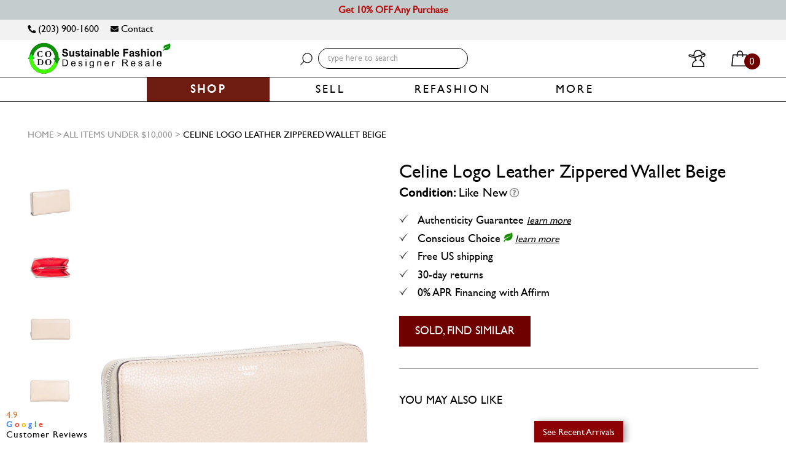

--- FILE ---
content_type: text/html; charset=utf-8
request_url: https://www.codogirl.com/collections/all-items-under-1-000/products/celine-logo-leather-zippered-wallet-beige
body_size: 40085
content:
<!DOCTYPE html>
<!--[if lt IE 7]><html class="no-js lt-ie9 lt-ie8 lt-ie7" lang="en"> <![endif]-->
<!--[if IE 7]><html class="no-js lt-ie9 lt-ie8" lang="en"> <![endif]-->
<!--[if IE 8]><html class="no-js lt-ie9" lang="en"> <![endif]-->
<!--[if IE 9 ]><html class="ie9 no-js"> <![endif]-->
<!--[if (gt IE 9)|!(IE)]><!--> <html class="no-js" lang="en"> <!--<![endif]-->
<head>
  <!-- Google tag (gtag.js) -->
<script async src="https://www.googletagmanager.com/gtag/js?id=G-F8QNDCJTT1"></script>
<script>
  window.dataLayer = window.dataLayer || [];
  function gtag(){dataLayer.push(arguments);}
  gtag('js', new Date());

  gtag('config', 'G-F8QNDCJTT1');
</script>

  
  <style>
    body.gempage.template-index #shopify-section-hero-banner{
      display: none !important;
    }
  </style>



<link rel="preload" as="image" href="//www.codogirl.com/cdn/shop/files/Celine-Logo-Leather-Zippered-Wallet-Beige_800x.jpg?v=1706640432">




<link rel="preconnect" href="//fonts.shopifycdn.com/" crossorigin>
<link rel="preconnect" href="//cdn.shopify.com/" crossorigin>
<link rel="preconnect" href="//v.shopify.com/" crossorigin>
<link rel="dns-prefetch" href="//www.codogirl.com" crossorigin>
<link rel="dns-prefetch" href="//couturedossier.myshopify.com" crossorigin>
<link rel="dns-prefetch" href="//cdn.shopify.com" crossorigin>
<link rel="dns-prefetch" href="//v.shopify.com" crossorigin>
<link rel="dns-prefetch" href="//fonts.shopifycdn.com" crossorigin>
<style>.async-hide { opacity: 0 !important} </style>
<script>(function(a,s,y,n,c,h,i,d,e){s.className+=' '+y;h.start=1*new Date;
h.end=i=function(){s.className=s.className.replace(RegExp(' ?'+y),'')};
(a[n]=a[n]||[]).hide=h;setTimeout(function(){i();h.end=null},c);h.timeout=c;
})(window,document.documentElement,'async-hide','dataLayer',500,
{'OPT-XXXXXX':true});</script>  
<script>
  YETT_BLACKLIST = [/tidio/,/chimpstatic/]
  !function(t,e){"object"==typeof exports&&"undefined"!=typeof module?e(exports):"function"==typeof define&&define.amd?define(["exports"],e):e(t.yett={})}(this,function(t){"use strict";var e={blacklist:window.YETT_BLACKLIST,whitelist:window.YETT_WHITELIST},r={blacklisted:[]},n=function(t,r){return t&&(!r||"javascript/blocked"!==r)&&(!e.blacklist||e.blacklist.some(function(e){return e.test(t)}))&&(!e.whitelist||e.whitelist.every(function(e){return!e.test(t)}))},i=function(t){var r=t.getAttribute("src");return e.blacklist&&e.blacklist.every(function(t){return!t.test(r)})||e.whitelist&&e.whitelist.some(function(t){return t.test(r)})},c=new MutationObserver(function(t){t.forEach(function(t){for(var e=t.addedNodes,i=function(t){var i=e[t];if(1===i.nodeType&&"SCRIPT"===i.tagName){var c=i.src,o=i.type;if(n(c,o)){r.blacklisted.push(i.cloneNode()),i.type="javascript/blocked";i.addEventListener("beforescriptexecute",function t(e){"javascript/blocked"===i.getAttribute("type")&&e.preventDefault(),i.removeEventListener("beforescriptexecute",t)}),i.parentElement.removeChild(i)}}},c=0;c<e.length;c++)i(c)})});c.observe(document.documentElement,{childList:!0,subtree:!0});var o=document.createElement;document.createElement=function(){for(var t=arguments.length,e=Array(t),r=0;r<t;r++)e[r]=arguments[r];if("script"!==e[0].toLowerCase())return o.bind(document).apply(void 0,e);var i=o.bind(document).apply(void 0,e),c=i.setAttribute.bind(i);return Object.defineProperties(i,{src:{get:function(){return i.getAttribute("src")},set:function(t){return n(t,i.type)&&c("type","javascript/blocked"),c("src",t),!0}},type:{set:function(t){var e=n(i.src,i.type)?"javascript/blocked":t;return c("type",e),!0}}}),i.setAttribute=function(t,e){"type"===t||"src"===t?i[t]=e:HTMLScriptElement.prototype.setAttribute.call(i,t,e)},i};var l=function(t){if(Array.isArray(t)){for(var e=0,r=Array(t.length);e<t.length;e++)r[e]=t[e];return r}return Array.from(t)},a=new RegExp("[|\\{}()[\\]^$+*?.]","g");t.unblock=function(){for(var t=arguments.length,n=Array(t),o=0;o<t;o++)n[o]=arguments[o];n.length<1?(e.blacklist=[],e.whitelist=[]):(e.blacklist&&(e.blacklist=e.blacklist.filter(function(t){return n.every(function(e){return!t.test(e)})})),e.whitelist&&(e.whitelist=[].concat(l(e.whitelist),l(n.map(function(t){var r=".*"+t.replace(a,"\\$&")+".*";return e.whitelist.find(function(t){return t.toString()===r.toString()})?null:new RegExp(r)}).filter(Boolean)))));for(var s=document.querySelectorAll('script[type="javascript/blocked"]'),u=0;u<s.length;u++){var p=s[u];i(p)&&(p.type="application/javascript",r.blacklisted.push(p),p.parentElement.removeChild(p))}var d=0;[].concat(l(r.blacklisted)).forEach(function(t,e){if(i(t)){var n=document.createElement("script");n.setAttribute("src",t.src),n.setAttribute("type","application/javascript"),document.head.appendChild(n),r.blacklisted.splice(e-d,1),d++}}),e.blacklist&&e.blacklist.length<1&&c.disconnect()},Object.defineProperty(t,"__esModule",{value:!0})});
  //# sourceMappingURL=yett.min.js.map
</script>

<meta name="robots" content="noindex,nofollow" />


  

  <script type="lazyload2">
    
    
    window.onload = function() {
      console.log('page is fully loaded');
      $('body').removeClass('add_popup_open');
      $('.loading-modal').hide();
      $('#addToCartPopup').modal('hide');
    };
    
    document.addEventListener('DOMContentLoaded', function(event) {
      console.log('DOM fully loaded and parsed first load');
      $('body').removeClass('add_popup_open');
      $('.loading-modal').hide();
      $('#addToCartPopup').modal('hide');
    });

  </script>
  <!-- Affirm -->
  <script type="lazyload2">
    _affirm_config = {
      public_api_key:  "9BXA3GW8KUL1PAJ5",
      script:          "https://cdn1.affirm.com/js/v2/affirm.js"
    };
    (function(l,g,m,e,a,f,b){var d,c=l[m]||{},h=document.createElement(f),n=document.getElementsByTagName(f)[0],k=function(a,b,c){return function(){a[b]._.push([c,arguments])}};c[e]=k(c,e,"set");d=c[e];c[a]={};c[a]._=[];d._=[];c[a][b]=k(c,a,b);a=0;for(b="set add save post open empty reset on off trigger ready setProduct".split(" ");a<b.length;a++)d[b[a]]=k(c,e,b[a]);a=0;for(b=["get","token","url","items"];a<b.length;a++)d[b[a]]=function(){};h.async=!0;h.src=g[f];n.parentNode.insertBefore(h,n);delete g[f];d(g);l[m]=c})(window,_affirm_config,"affirm","checkout","ui","script","ready");
    // Use your live public API Key and https://cdn1.affirm.com/js/v2/affirm.js script to point to Affirm production environment.
  </script>
  <!-- End Affirm -->
  
 
  
  <script type="lazyload2">
 
  (function (arr) {
  arr.forEach(function (item) {
    if (item.hasOwnProperty('append')) {
      return;
    }
    Object.defineProperty(item, 'append', {
      configurable: true,
      enumerable: true,
      writable: true,
      value: function append() {
        var argArr = Array.prototype.slice.call(arguments),
          docFrag = document.createDocumentFragment();
        
        argArr.forEach(function (argItem) {
          var isNode = argItem instanceof Node;
          docFrag.appendChild(isNode ? argItem : document.createTextNode(String(argItem)));
        });
        
        this.appendChild(docFrag);
      }
    });
  });
})([Element.prototype, Document.prototype, DocumentFragment.prototype]);

  </script>
  


<!--=========================================Bing/Microsoft UET Tag with 2 goals=========================================-->

  <script type="lazyload2">(function(w,d,t,r,u){var f,n,i;w[u]=w[u]||[],f=function(){var o={ti:"25102103"};o.q=w[u],w[u]=new UET(o),w[u].push("pageLoad")},n=d.createElement(t),n.src=r,n.async=1,n.onload=n.onreadystatechange=function(){var s=this.readyState;s&&s!=="loaded"&&s!=="complete"||(f(),n.onload=n.onreadystatechange=null)},i=d.getElementsByTagName(t)[0],i.parentNode.insertBefore(n,i)})(window,document,"script","//bat.bing.com/bat.js","uetq");</script>
  <script type="lazyload2">function uet_report_conversion() {window.uetq.push('event', 'Cart', {});}</script>
  


<!--============= begin ClickGUARD Tracking Code =========-->
<script defer type="application/javascript" src="https://io.clickguard.com/s/cHJvdGVjdG9y/B0gGy09t"></script>
<script defer type="application/javascript">
(function () {
    window.cg_convert = function (x, y) { if (window._cg_convert) window._cg_convert(x || null, y || null); else setTimeout(function () { cg_convert(x || null, y || null) }, 500); };
})();
</script>
<!-- end ClickGUARD Tracking Code -->

  
  <!--=========================================Header=========================================-->
<!-- Global Site Tag (gtag.js) - Google AdWords: AW-998431355 -->
  <script type="lazyload2" data-src="https://www.googletagmanager.com/gtag/js?id=AW-998431355"></script>
  <script src="https://ajax.googleapis.com/ajax/libs/jquery/2.1.1/jquery.min.js"></script>
  <script type="lazyload2" data-src="https://ajax.aspnetcdn.com/ajax/jquery.validate/1.11.1/jquery.validate.min.js"></script>
  <script type="lazyload2" data-src="https://cdn.jsdelivr.net/jquery.validation/1.16.0/additional-methods.js"></script>
  <script type="lazyload2">
  window.dataLayer = window.dataLayer || [];
  function gtag(){dataLayer.push(arguments);}
  gtag('js', new Date());
  gtag('config', 'AW-998431355', {'send_page_view': false});
</script>
<!-- Event snippet for Jot Form Page views conversion page -->
<script type="lazyload2">
  gtag('event', 'conversion', {'send_to': 'AW-998431355/Bu6GCL2P_IkCEPu0i9wD'});
</script>
  


<!-- Google Tag Manager -->
<script type="lazyload2">(function(w,d,s,l,i){w[l]=w[l]||[];w[l].push({'gtm.start':
new Date().getTime(),event:'gtm.js'});var f=d.getElementsByTagName(s)[0],
j=d.createElement(s),dl=l!='dataLayer'?'&l='+l:'';j.async=true;j.src=
'https://www.googletagmanager.com/gtm.js?id='+i+dl;f.parentNode.insertBefore(j,f);
})(window,document,'script','dataLayer','GTM-P4Z9MK6');</script>
<!-- End Google Tag Manager -->
  
 <!--=========================================FaceBook Ads domain ownership verification=========================================-->
  
  <meta name="facebook-domain-verification" content="olodhcbjq51hxup5422hnr98pj8za4" />  
  
  
  

<meta name="robots" content="noindex,nofollow" />
 
  <meta name="google-site-verification" content="OAQGLYIpu_4qGFtrZ6AGB_ht_nxePZPQ_pcC4HMUA7I" />
  <meta name="google-site-verification" content="WNMvysUfRUcI3mLXFLlz2gWzBO6re2JqpwnzqciIcD4" />
   <meta name="viewport" content="width=device-width, initial-scale=1, maximum-scale=2, user-scalable=no">
  
  <meta name="msvalidate.01" content="576EA65BC8DE49D182E72654F276EFC3" /> 
  
<script type="application/ld+json">
{
  "@context": "https://schema.org",
  "@type": "Corporation",
  "name": "codogirl.com",
  "alternateName": "codogirl.com",
  "url": "https://www.codogirl.com/",
  "logo": "https://cdn.shopify.com/s/files/1/1766/4579/files/2021_CODO_Long_Homepage_Logo_Transparent_Bckgrnd_1.jpg?v=1614786622&255512",
  "contactPoint": {
    "@type": "ContactPoint",
    "telephone": "+12039001600",
    "contactType": "customer service",
    "areaServed": "US",
    "availableLanguage": "en"
  },
  "sameAs": [
    "https://www.facebook.com/codogirl",
    "https://twitter.com/couturedossier",
    "https://www.instagram.com/CODOGIRL",
    "https://www.youtube.com/channel/UCQ6YLHVqVOLv3gpKw5gxToA",
    "https://www.codogirl.com/"
  ]
}
</script>
  
  <script type="application/ld+json">
{
  "@context": "https://schema.org/",
  "@type": "WebSite",
  "name": "codogirl.com",
  "url": "https://www.codogirl.com/",
  "potentialAction": {
    "@type": "SearchAction",
    "target": "https://www.codogirl.com/search?q={search_term_string}Scaasi+Vintage+Silk+A-Line+Fitted+Belted+Dress+Yellow",
    "query-input": "required name=search_term_string"
  }
}
</script>

  <!-- Basic page needs ================================================== -->
  <meta charset="utf-8">

  <!-- for cache-->
  <meta http-equiv="Expires" CONTENT="0">
  <meta http-equiv="Cache-Control" CONTENT="no-cache">
  <meta http-equiv="Pragma" CONTENT="no-cache">


  

  
  
  <meta name="title" content="Celine Logo Leather Zippered Wallet Beige - codogirl.com">
  
  
  
  <meta name="description" content="Guaranteed Authentic Celine Logo Leather Zipper Clutch or 100% of your money back. It is in beige pebbled leather featuring Celine logo on the front.">
  

  <!-- Title and description ================================================== -->
  


  <title>
    
        
    		Celine Logo Leather Zippered Wallet Beige
    	
    
  </title>

  <!-- Product meta ================================================== -->
  <!-- /snippets/social-meta-tags.liquid -->




<meta property="og:site_name" content="codogirl.com">
<meta property="og:url" content="https://www.codogirl.com/products/celine-logo-leather-zippered-wallet-beige">
<meta property="og:title" content="Celine Logo Leather Zippered Wallet Beige">
<meta property="og:type" content="product">
<meta property="og:description" content="Guaranteed Authentic Celine Logo Leather Zipper Clutch or 100% of your money back. It is in beige pebbled leather featuring Celine logo on the front.">

  <meta property="og:price:amount" content="495.00">
  <meta property="og:price:currency" content="USD">

<meta property="og:image" content="http://www.codogirl.com/cdn/shop/files/Celine-Logo-Leather-Zippered-Wallet-Beige_1200x1200.jpg?v=1706640432"><meta property="og:image" content="http://www.codogirl.com/cdn/shop/files/Celine-Logo-Leather-Zippered-Wallet-Beige-2_77eb3776-b7cd-45da-a653-874dddd856ea_1200x1200.jpg?v=1706899546"><meta property="og:image" content="http://www.codogirl.com/cdn/shop/files/Celine-Logo-Leather-Zippered-Wallet-Beige-3_c9ffe276-9a71-4968-a46e-643da5324735_1200x1200.jpg?v=1706899552">
<meta property="og:image:secure_url" content="https://www.codogirl.com/cdn/shop/files/Celine-Logo-Leather-Zippered-Wallet-Beige_1200x1200.jpg?v=1706640432"><meta property="og:image:secure_url" content="https://www.codogirl.com/cdn/shop/files/Celine-Logo-Leather-Zippered-Wallet-Beige-2_77eb3776-b7cd-45da-a653-874dddd856ea_1200x1200.jpg?v=1706899546"><meta property="og:image:secure_url" content="https://www.codogirl.com/cdn/shop/files/Celine-Logo-Leather-Zippered-Wallet-Beige-3_c9ffe276-9a71-4968-a46e-643da5324735_1200x1200.jpg?v=1706899552">


<meta name="twitter:card" content="summary_large_image">
<meta name="twitter:title" content="Celine Logo Leather Zippered Wallet Beige">
<meta name="twitter:description" content="Guaranteed Authentic Celine Logo Leather Zipper Clutch or 100% of your money back. It is in beige pebbled leather featuring Celine logo on the front.">

  


  

  <meta name="twitter:card" content="product">
  <meta name="twitter:title" content="Celine Logo Leather Zippered Wallet Beige">
  <meta name="twitter:description" content="Guaranteed Authentic Celine Logo Leather Zipper Clutch or 100% of your money back. This Celine wallet is in beige pebbled leather featuring Celine logo on the front. This wallet opens to bright red leather lined interior with one zippered compartment, two slip pockets and twelve card slots. 
Measurements:

Length: 7.5&quot;
Height: 4&quot;
Width: 1&quot;

Condition: Like new with no imperfections
Comes with: Celine Box, Celine Celine Dust Bag, CODOGIRL Authenticity Card ">
  <meta name="twitter:image" content="https://www.codogirl.com/cdn/shop/files/Celine-Logo-Leather-Zippered-Wallet-Beige_medium.jpg?v=1706640432">
  <meta name="twitter:image:width" content="240">
  <meta name="twitter:image:height" content="240">
  <meta name="twitter:label1" content="Price">
  <meta name="twitter:data1" content="$495.00 USD">
  
  <meta name="twitter:label2" content="Brand">
  <meta name="twitter:data2" content="Celine">
  
 

  <!-- Helpers ================================================== -->
  <link rel="canonical" href="https://www.codogirl.com/products/celine-logo-leather-zippered-wallet-beige">
  <meta name="viewport" content="width=device-width,initial-scale=1,user-scalable=0">


  <meta name="apple-mobile-web-app-capable" content="yes" >

  <!-- Favicon -->
   <link rel="shortcut icon" href="//www.codogirl.com/cdn/shop/files/CODO_Circular_Economy_Logo_25x_8ecca4f5-1a55-4d92-b07d-528ed6dfdcf8.png?v=1613174724" type="image/x-icon" hreflang="en"/>
<!--    <link rel="alternate" href="https://www.codogirl.com/" hreflang="en-us" /> -->
  <!-- Bookmark icon-->
  <link rel="apple-touch-icon-precomposed" type="image/png" sizes="16x16" href="//www.codogirl.com/cdn/shop/t/269/assets/mobile_logo_16x.png?v=136475371814329340011667038199"/>
  <link rel="apple-touch-icon-precomposed" type="image/png" sizes="32x32" href="//www.codogirl.com/cdn/shop/t/269/assets/mobile_logo_32x.png?v=136475371814329340011667038199"/>
  <link rel="apple-touch-icon-precomposed" type="image/png" sizes="57x57" href="//www.codogirl.com/cdn/shop/t/269/assets/mobile_logo_57x.png?v=136475371814329340011667038199"/>
  <link rel="apple-touch-icon-precomposed" type="image/png" sizes="60x60" href="//www.codogirl.com/cdn/shop/t/269/assets/mobile_logo_60x.png?v=136475371814329340011667038199"/>
  <link rel="apple-touch-icon-precomposed" type="image/png" sizes="72x72" href="//www.codogirl.com/cdn/shop/t/269/assets/mobile_logo_72x.png?v=136475371814329340011667038199"/>
  <link rel="apple-touch-icon-precomposed" type="image/png" sizes="76x76" href="//www.codogirl.com/cdn/shop/t/269/assets/mobile_logo_76x.png?v=136475371814329340011667038199"/>
  <link rel="apple-touch-icon-precomposed" type="image/png" sizes="114x114" href="//www.codogirl.com/cdn/shop/t/269/assets/mobile_logo_114x.png?v=136475371814329340011667038199"/>
  <link rel="apple-touch-icon-precomposed" type="image/png" sizes="120x120" href="//www.codogirl.com/cdn/shop/t/269/assets/mobile_logo_120x.png?v=136475371814329340011667038199"/>
  <link rel="apple-touch-icon-precomposed" type="image/png" sizes="144x144" href="//www.codogirl.com/cdn/shop/t/269/assets/mobile_logo_144x.png?v=136475371814329340011667038199"/>
  <link rel="apple-touch-icon-precomposed" type="image/png" sizes="152x152" href="//www.codogirl.com/cdn/shop/t/269/assets/mobile_logo_152x.png?v=136475371814329340011667038199"/>
  <link rel="apple-touch-icon-precomposed" type="image/png" sizes="156x156" href="//www.codogirl.com/cdn/shop/t/269/assets/mobile_logo_156x.png?v=136475371814329340011667038199"/>
  <link rel="apple-touch-icon-precomposed" type="image/png" sizes="180x180" href="//www.codogirl.com/cdn/shop/t/269/assets/mobile_logo_180x.png?v=136475371814329340011667038199"/>

  <!-- fonts -->
  

  
  
  
  
  
  <link rel="stylesheet" href="//www.codogirl.com/cdn/shop/t/269/assets/application-minify.scss?v=174729549962184187721754961835" media="all">
  <noscript><link data-href="//www.codogirl.com/cdn/shop/t/269/assets/application-minify.scss?v=174729549962184187721754961835" rel="stylesheet"></noscript>
  
  
  
  
  
   
  
  
  
  
  <!-- Scripts -->
  

<script type="lazyload2">
  window.ajax_cart = true;
  window.money_format = "${{ amount}} USD";
  window.shop_currency = "USD";
  window.show_multiple_currencies = true;
  window.loading_url = "//www.codogirl.com/cdn/shop/t/269/assets/loading.gif?v=62160163308596345421667038191"; 
  window.use_color_swatch = true;
  window.product_image_resize = false;
  window.enable_sidebar_multiple_choice = true;
  window.dropdowncart_type = "hover";
  window.file_url = "//www.codogirl.com/cdn/shop/files/?v=259091";
  window.asset_url = "";
  window.images_size = {
    is_crop: false,
    ratio_width : 1,
    ratio_height : 1.33,
  };
</script>
  <script type="lazyload2" data-src="//www.codogirl.com/cdn/shop/t/269/assets/all_in_one_header_scripts.js?v=115878090869646321961667037516" async></script>
  <!-- Header hook for plugins ================================================== -->
  <!-- Avada Email Marketing Script -->
 

<script>window.AVADA_EM_POPUP_CACHE = 1646190730405;window.AVADA_EM_PUSH_CACHE = 1646190730405</script>








        <script>
            const date = new Date();
            window.AVADA_EM = window.AVADA_EM || {};
            window.AVADA_EM.template = "product";
            window.AVADA_EM.shopId = 't7ZA13aHvcrCPTUo0iOH';
            const params = new URL(document.location).searchParams;
            if (params.get('_avde') && params.get('redirectUrl')) {
              window.location.replace(params.get('redirectUrl'));
            }
            window.AVADA_EM.isTrackingEnabled = false;
            window.AVADA_EM.cart = {"note":null,"attributes":{},"original_total_price":0,"total_price":0,"total_discount":0,"total_weight":0.0,"item_count":0,"items":[],"requires_shipping":false,"currency":"USD","items_subtotal_price":0,"cart_level_discount_applications":[],"checkout_charge_amount":0};
        </script>
  <!-- /Avada Email Marketing Script -->

        
  <script>window.performance && window.performance.mark && window.performance.mark('shopify.content_for_header.start');</script><meta id="shopify-digital-wallet" name="shopify-digital-wallet" content="/17664579/digital_wallets/dialog">
<meta name="shopify-checkout-api-token" content="fcdb2cbd7cda2319d23826ae8d80d1c4">
<meta id="in-context-paypal-metadata" data-shop-id="17664579" data-venmo-supported="false" data-environment="production" data-locale="en_US" data-paypal-v4="true" data-currency="USD">
<link rel="alternate" type="application/json+oembed" href="https://www.codogirl.com/products/celine-logo-leather-zippered-wallet-beige.oembed">
<script async="async" data-src="/checkouts/internal/preloads.js?locale=en-US"></script>
<link rel="preconnect" href="https://shop.app" crossorigin="anonymous">
<script async="async" data-src="https://shop.app/checkouts/internal/preloads.js?locale=en-US&shop_id=17664579" crossorigin="anonymous"></script>
<script id="apple-pay-shop-capabilities" type="application/json">{"shopId":17664579,"countryCode":"US","currencyCode":"USD","merchantCapabilities":["supports3DS"],"merchantId":"gid:\/\/shopify\/Shop\/17664579","merchantName":"codogirl.com","requiredBillingContactFields":["postalAddress","email"],"requiredShippingContactFields":["postalAddress","email"],"shippingType":"shipping","supportedNetworks":["visa","masterCard","amex","discover","elo","jcb"],"total":{"type":"pending","label":"codogirl.com","amount":"1.00"},"shopifyPaymentsEnabled":true,"supportsSubscriptions":true}</script>
<script id="shopify-features" type="application/json">{"accessToken":"fcdb2cbd7cda2319d23826ae8d80d1c4","betas":["rich-media-storefront-analytics"],"domain":"www.codogirl.com","predictiveSearch":true,"shopId":17664579,"locale":"en"}</script>
<script>var Shopify = Shopify || {};
Shopify.shop = "couturedossier.myshopify.com";
Shopify.locale = "en";
Shopify.currency = {"active":"USD","rate":"1.0"};
Shopify.country = "US";
Shopify.theme = {"name":"Copy of MeroxIO Working - 13 Aug [shailendra]","id":136508768502,"schema_name":null,"schema_version":null,"theme_store_id":null,"role":"main"};
Shopify.theme.handle = "null";
Shopify.theme.style = {"id":null,"handle":null};
Shopify.cdnHost = "www.codogirl.com/cdn";
Shopify.routes = Shopify.routes || {};
Shopify.routes.root = "/";</script>
<script type="module">!function(o){(o.Shopify=o.Shopify||{}).modules=!0}(window);</script>
<script>!function(o){function n(){var o=[];function n(){o.push(Array.prototype.slice.apply(arguments))}return n.q=o,n}var t=o.Shopify=o.Shopify||{};t.loadFeatures=n(),t.autoloadFeatures=n()}(window);</script>
<script>
  window.ShopifyPay = window.ShopifyPay || {};
  window.ShopifyPay.apiHost = "shop.app\/pay";
  window.ShopifyPay.redirectState = null;
</script>
<script id="shop-js-analytics" type="application/json">{"pageType":"product"}</script>
<script type="lazyload2" async type="module" data-src="//www.codogirl.com/cdn/shopifycloud/shop-js/modules/v2/client.init-shop-cart-sync_BT-GjEfc.en.esm.js"></script>
<script type="lazyload2" async type="module" data-src="//www.codogirl.com/cdn/shopifycloud/shop-js/modules/v2/chunk.common_D58fp_Oc.esm.js"></script>
<script type="lazyload2" async type="module" data-src="//www.codogirl.com/cdn/shopifycloud/shop-js/modules/v2/chunk.modal_xMitdFEc.esm.js"></script>
<script type="module">
  await import("//www.codogirl.com/cdn/shopifycloud/shop-js/modules/v2/client.init-shop-cart-sync_BT-GjEfc.en.esm.js");
await import("//www.codogirl.com/cdn/shopifycloud/shop-js/modules/v2/chunk.common_D58fp_Oc.esm.js");
await import("//www.codogirl.com/cdn/shopifycloud/shop-js/modules/v2/chunk.modal_xMitdFEc.esm.js");

  window.Shopify.SignInWithShop?.initShopCartSync?.({"fedCMEnabled":true,"windoidEnabled":true});

</script>
<script>
  window.Shopify = window.Shopify || {};
  if (!window.Shopify.featureAssets) window.Shopify.featureAssets = {};
  window.Shopify.featureAssets['shop-js'] = {"shop-cart-sync":["modules/v2/client.shop-cart-sync_DZOKe7Ll.en.esm.js","modules/v2/chunk.common_D58fp_Oc.esm.js","modules/v2/chunk.modal_xMitdFEc.esm.js"],"init-fed-cm":["modules/v2/client.init-fed-cm_B6oLuCjv.en.esm.js","modules/v2/chunk.common_D58fp_Oc.esm.js","modules/v2/chunk.modal_xMitdFEc.esm.js"],"shop-cash-offers":["modules/v2/client.shop-cash-offers_D2sdYoxE.en.esm.js","modules/v2/chunk.common_D58fp_Oc.esm.js","modules/v2/chunk.modal_xMitdFEc.esm.js"],"shop-login-button":["modules/v2/client.shop-login-button_QeVjl5Y3.en.esm.js","modules/v2/chunk.common_D58fp_Oc.esm.js","modules/v2/chunk.modal_xMitdFEc.esm.js"],"pay-button":["modules/v2/client.pay-button_DXTOsIq6.en.esm.js","modules/v2/chunk.common_D58fp_Oc.esm.js","modules/v2/chunk.modal_xMitdFEc.esm.js"],"shop-button":["modules/v2/client.shop-button_DQZHx9pm.en.esm.js","modules/v2/chunk.common_D58fp_Oc.esm.js","modules/v2/chunk.modal_xMitdFEc.esm.js"],"avatar":["modules/v2/client.avatar_BTnouDA3.en.esm.js"],"init-windoid":["modules/v2/client.init-windoid_CR1B-cfM.en.esm.js","modules/v2/chunk.common_D58fp_Oc.esm.js","modules/v2/chunk.modal_xMitdFEc.esm.js"],"init-shop-for-new-customer-accounts":["modules/v2/client.init-shop-for-new-customer-accounts_C_vY_xzh.en.esm.js","modules/v2/client.shop-login-button_QeVjl5Y3.en.esm.js","modules/v2/chunk.common_D58fp_Oc.esm.js","modules/v2/chunk.modal_xMitdFEc.esm.js"],"init-shop-email-lookup-coordinator":["modules/v2/client.init-shop-email-lookup-coordinator_BI7n9ZSv.en.esm.js","modules/v2/chunk.common_D58fp_Oc.esm.js","modules/v2/chunk.modal_xMitdFEc.esm.js"],"init-shop-cart-sync":["modules/v2/client.init-shop-cart-sync_BT-GjEfc.en.esm.js","modules/v2/chunk.common_D58fp_Oc.esm.js","modules/v2/chunk.modal_xMitdFEc.esm.js"],"shop-toast-manager":["modules/v2/client.shop-toast-manager_DiYdP3xc.en.esm.js","modules/v2/chunk.common_D58fp_Oc.esm.js","modules/v2/chunk.modal_xMitdFEc.esm.js"],"init-customer-accounts":["modules/v2/client.init-customer-accounts_D9ZNqS-Q.en.esm.js","modules/v2/client.shop-login-button_QeVjl5Y3.en.esm.js","modules/v2/chunk.common_D58fp_Oc.esm.js","modules/v2/chunk.modal_xMitdFEc.esm.js"],"init-customer-accounts-sign-up":["modules/v2/client.init-customer-accounts-sign-up_iGw4briv.en.esm.js","modules/v2/client.shop-login-button_QeVjl5Y3.en.esm.js","modules/v2/chunk.common_D58fp_Oc.esm.js","modules/v2/chunk.modal_xMitdFEc.esm.js"],"shop-follow-button":["modules/v2/client.shop-follow-button_CqMgW2wH.en.esm.js","modules/v2/chunk.common_D58fp_Oc.esm.js","modules/v2/chunk.modal_xMitdFEc.esm.js"],"checkout-modal":["modules/v2/client.checkout-modal_xHeaAweL.en.esm.js","modules/v2/chunk.common_D58fp_Oc.esm.js","modules/v2/chunk.modal_xMitdFEc.esm.js"],"shop-login":["modules/v2/client.shop-login_D91U-Q7h.en.esm.js","modules/v2/chunk.common_D58fp_Oc.esm.js","modules/v2/chunk.modal_xMitdFEc.esm.js"],"lead-capture":["modules/v2/client.lead-capture_BJmE1dJe.en.esm.js","modules/v2/chunk.common_D58fp_Oc.esm.js","modules/v2/chunk.modal_xMitdFEc.esm.js"],"payment-terms":["modules/v2/client.payment-terms_Ci9AEqFq.en.esm.js","modules/v2/chunk.common_D58fp_Oc.esm.js","modules/v2/chunk.modal_xMitdFEc.esm.js"]};
</script>
<script>(function() {
  var isLoaded = false;
  function asyncLoad() {
    if (isLoaded) return;
    isLoaded = true;
    var urls = ["https:\/\/chimpstatic.com\/mcjs-connected\/js\/users\/24eedb3fe3514a7a56d6ad435\/93c76b990c1c23a3670134cd3.js?shop=couturedossier.myshopify.com","https:\/\/cdn.attn.tv\/codogirl\/dtag.js?shop=couturedossier.myshopify.com"];
    for (var i = 0; i < urls.length; i++) {
      var s = document.createElement('script');
      s.type = 'text/javascript';
      s.async = true;
      s.src = urls[i];
      var x = document.getElementsByTagName('script')[0];
      x.parentNode.insertBefore(s, x);
    }
  };
  if(window.attachEvent) {
    window.attachEvent('onload', asyncLoad);
  } else {
    window.addEventListener('wnw_load', asyncLoad, false);
  }
})();</script>
<script id="__st">var __st={"a":17664579,"offset":-18000,"reqid":"258655ee-c17c-4253-bf6a-c936f6c21c61-1769089212","pageurl":"www.codogirl.com\/collections\/all-items-under-1-000\/products\/celine-logo-leather-zippered-wallet-beige","u":"aa568a761303","p":"product","rtyp":"product","rid":8346702512374};</script>
<script>window.ShopifyPaypalV4VisibilityTracking = true;</script>
<script id="captcha-bootstrap">!function(){'use strict';const t='contact',e='account',n='new_comment',o=[[t,t],['blogs',n],['comments',n],[t,'customer']],c=[[e,'customer_login'],[e,'guest_login'],[e,'recover_customer_password'],[e,'create_customer']],r=t=>t.map((([t,e])=>`form[action*='/${t}']:not([data-nocaptcha='true']) input[name='form_type'][value='${e}']`)).join(','),a=t=>()=>t?[...document.querySelectorAll(t)].map((t=>t.form)):[];function s(){const t=[...o],e=r(t);return a(e)}const i='password',u='form_key',d=['recaptcha-v3-token','g-recaptcha-response','h-captcha-response',i],f=()=>{try{return window.sessionStorage}catch{return}},m='__shopify_v',_=t=>t.elements[u];function p(t,e,n=!1){try{const o=window.sessionStorage,c=JSON.parse(o.getItem(e)),{data:r}=function(t){const{data:e,action:n}=t;return t[m]||n?{data:e,action:n}:{data:t,action:n}}(c);for(const[e,n]of Object.entries(r))t.elements[e]&&(t.elements[e].value=n);n&&o.removeItem(e)}catch(o){console.error('form repopulation failed',{error:o})}}const l='form_type',E='cptcha';function T(t){t.dataset[E]=!0}const w=window,h=w.document,L='Shopify',v='ce_forms',y='captcha';let A=!1;((t,e)=>{const n=(g='f06e6c50-85a8-45c8-87d0-21a2b65856fe',I='https://cdn.shopify.com/shopifycloud/storefront-forms-hcaptcha/ce_storefront_forms_captcha_hcaptcha.v1.5.2.iife.js',D={infoText:'Protected by hCaptcha',privacyText:'Privacy',termsText:'Terms'},(t,e,n)=>{const o=w[L][v],c=o.bindForm;if(c)return c(t,g,e,D).then(n);var r;o.q.push([[t,g,e,D],n]),r=I,A||(h.body.append(Object.assign(h.createElement('script'),{id:'captcha-provider',async:!0,src:r})),A=!0)});var g,I,D;w[L]=w[L]||{},w[L][v]=w[L][v]||{},w[L][v].q=[],w[L][y]=w[L][y]||{},w[L][y].protect=function(t,e){n(t,void 0,e),T(t)},Object.freeze(w[L][y]),function(t,e,n,w,h,L){const[v,y,A,g]=function(t,e,n){const i=e?o:[],u=t?c:[],d=[...i,...u],f=r(d),m=r(i),_=r(d.filter((([t,e])=>n.includes(e))));return[a(f),a(m),a(_),s()]}(w,h,L),I=t=>{const e=t.target;return e instanceof HTMLFormElement?e:e&&e.form},D=t=>v().includes(t);t.addEventListener('submit',(t=>{const e=I(t);if(!e)return;const n=D(e)&&!e.dataset.hcaptchaBound&&!e.dataset.recaptchaBound,o=_(e),c=g().includes(e)&&(!o||!o.value);(n||c)&&t.preventDefault(),c&&!n&&(function(t){try{if(!f())return;!function(t){const e=f();if(!e)return;const n=_(t);if(!n)return;const o=n.value;o&&e.removeItem(o)}(t);const e=Array.from(Array(32),(()=>Math.random().toString(36)[2])).join('');!function(t,e){_(t)||t.append(Object.assign(document.createElement('input'),{type:'hidden',name:u})),t.elements[u].value=e}(t,e),function(t,e){const n=f();if(!n)return;const o=[...t.querySelectorAll(`input[type='${i}']`)].map((({name:t})=>t)),c=[...d,...o],r={};for(const[a,s]of new FormData(t).entries())c.includes(a)||(r[a]=s);n.setItem(e,JSON.stringify({[m]:1,action:t.action,data:r}))}(t,e)}catch(e){console.error('failed to persist form',e)}}(e),e.submit())}));const S=(t,e)=>{t&&!t.dataset[E]&&(n(t,e.some((e=>e===t))),T(t))};for(const o of['focusin','change'])t.addEventListener(o,(t=>{const e=I(t);D(e)&&S(e,y())}));const B=e.get('form_key'),M=e.get(l),P=B&&M;t.addEventListener('DOMContentLoaded2',(()=>{const t=y();if(P)for(const e of t)e.elements[l].value===M&&p(e,B);[...new Set([...A(),...v().filter((t=>'true'===t.dataset.shopifyCaptcha))])].forEach((e=>S(e,t)))}))}(h,new URLSearchParams(w.location.search),n,t,e,['guest_login'])})(!0,!0)}();</script>
<script integrity="sha256-4kQ18oKyAcykRKYeNunJcIwy7WH5gtpwJnB7kiuLZ1E=" data-source-attribution="shopify.loadfeatures" type="lazyload2" data-src="//www.codogirl.com/cdn/shopifycloud/storefront/assets/storefront/load_feature-a0a9edcb.js" crossorigin="anonymous"></script>
<script crossorigin="anonymous" type="lazyload2" data-src="//www.codogirl.com/cdn/shopifycloud/storefront/assets/shopify_pay/storefront-65b4c6d7.js?v=20250812"></script>
<script data-source-attribution="shopify.dynamic_checkout.dynamic.init">var Shopify=Shopify||{};Shopify.PaymentButton=Shopify.PaymentButton||{isStorefrontPortableWallets:!0,init:function(){window.Shopify.PaymentButton.init=function(){};var t=document.createElement("script");t.src="https://www.codogirl.com/cdn/shopifycloud/portable-wallets/latest/portable-wallets.en.js",t.type="module",document.head.appendChild(t)}};
</script>
<script data-source-attribution="shopify.dynamic_checkout.buyer_consent">
  function portableWalletsHideBuyerConsent(e){var t=document.getElementById("shopify-buyer-consent"),n=document.getElementById("shopify-subscription-policy-button");t&&n&&(t.classList.add("hidden"),t.setAttribute("aria-hidden","true"),n.removeEventListener("click",e))}function portableWalletsShowBuyerConsent(e){var t=document.getElementById("shopify-buyer-consent"),n=document.getElementById("shopify-subscription-policy-button");t&&n&&(t.classList.remove("hidden"),t.removeAttribute("aria-hidden"),n.addEventListener("click",e))}window.Shopify?.PaymentButton&&(window.Shopify.PaymentButton.hideBuyerConsent=portableWalletsHideBuyerConsent,window.Shopify.PaymentButton.showBuyerConsent=portableWalletsShowBuyerConsent);
</script>
<script data-source-attribution="shopify.dynamic_checkout.cart.bootstrap">document.addEventListener("DOMContentLoaded2",(function(){function t(){return document.querySelector("shopify-accelerated-checkout-cart, shopify-accelerated-checkout")}if(t())Shopify.PaymentButton.init();else{new MutationObserver((function(e,n){t()&&(Shopify.PaymentButton.init(),n.disconnect())})).observe(document.body,{childList:!0,subtree:!0})}}));
</script>
<link id="shopify-accelerated-checkout-styles" rel="stylesheet" media="screen" href="https://www.codogirl.com/cdn/shopifycloud/portable-wallets/latest/accelerated-checkout-backwards-compat.css" crossorigin="anonymous">
<style id="shopify-accelerated-checkout-cart">
        #shopify-buyer-consent {
  margin-top: 1em;
  display: inline-block;
  width: 100%;
}

#shopify-buyer-consent.hidden {
  display: none;
}

#shopify-subscription-policy-button {
  background: none;
  border: none;
  padding: 0;
  text-decoration: underline;
  font-size: inherit;
  cursor: pointer;
}

#shopify-subscription-policy-button::before {
  box-shadow: none;
}

      </style>

<script>window.performance && window.performance.mark && window.performance.mark('shopify.content_for_header.end');</script>
  
<!--[if lt IE 9]>






  
  <!--end-bc-sf-filter-css-->
  <!-- social meta tags -->
  <!-- /snippets/social-meta-tags.liquid -->




<meta property="og:site_name" content="codogirl.com">
<meta property="og:url" content="https://www.codogirl.com/products/celine-logo-leather-zippered-wallet-beige">
<meta property="og:title" content="Celine Logo Leather Zippered Wallet Beige">
<meta property="og:type" content="product">
<meta property="og:description" content="Guaranteed Authentic Celine Logo Leather Zipper Clutch or 100% of your money back. It is in beige pebbled leather featuring Celine logo on the front.">

  <meta property="og:price:amount" content="495.00">
  <meta property="og:price:currency" content="USD">

<meta property="og:image" content="http://www.codogirl.com/cdn/shop/files/Celine-Logo-Leather-Zippered-Wallet-Beige_1200x1200.jpg?v=1706640432"><meta property="og:image" content="http://www.codogirl.com/cdn/shop/files/Celine-Logo-Leather-Zippered-Wallet-Beige-2_77eb3776-b7cd-45da-a653-874dddd856ea_1200x1200.jpg?v=1706899546"><meta property="og:image" content="http://www.codogirl.com/cdn/shop/files/Celine-Logo-Leather-Zippered-Wallet-Beige-3_c9ffe276-9a71-4968-a46e-643da5324735_1200x1200.jpg?v=1706899552">
<meta property="og:image:secure_url" content="https://www.codogirl.com/cdn/shop/files/Celine-Logo-Leather-Zippered-Wallet-Beige_1200x1200.jpg?v=1706640432"><meta property="og:image:secure_url" content="https://www.codogirl.com/cdn/shop/files/Celine-Logo-Leather-Zippered-Wallet-Beige-2_77eb3776-b7cd-45da-a653-874dddd856ea_1200x1200.jpg?v=1706899546"><meta property="og:image:secure_url" content="https://www.codogirl.com/cdn/shop/files/Celine-Logo-Leather-Zippered-Wallet-Beige-3_c9ffe276-9a71-4968-a46e-643da5324735_1200x1200.jpg?v=1706899552">


<meta name="twitter:card" content="summary_large_image">
<meta name="twitter:title" content="Celine Logo Leather Zippered Wallet Beige">
<meta name="twitter:description" content="Guaranteed Authentic Celine Logo Leather Zipper Clutch or 100% of your money back. It is in beige pebbled leather featuring Celine logo on the front.">



  <script>
    
    
    
    
    var gsf_conversion_data = {page_type : 'product', event : 'view_item', data : {product_data : [{variant_id : 45917700358390, product_id : 8346702512374, name : "Celine Logo Leather Zippered Wallet Beige", price : "495.00", currency : "USD", sku : "1604-116", brand : "Celine", variant : "Default Title", category : "Accessories"}], total_price : "495.00", shop_currency : "USD"}};
    
</script> 

  


<!--Gem_Page_Header_Script-->
    


<!--End_Gem_Page_Header_Script-->
    
  
  <script type="lazyload2" data-src="//www.codogirl.com/cdn/shop/t/269/assets/slick.min.js?v=71779134894361685811667038234"></script>
  
  


<script>
    
    
    
    
    var gsf_conversion_data = {page_type : 'product', event : 'view_item', data : {product_data : [{variant_id : 45917700358390, product_id : 8346702512374, name : "Celine Logo Leather Zippered Wallet Beige", price : "495.00", currency : "USD", sku : "1604-116", brand : "Celine", variant : "Default Title", category : "Accessories"}], total_price : "495.00", shop_currency : "USD"}};
    
</script>
<link href="https://monorail-edge.shopifysvc.com" rel="dns-prefetch">
<script>(function(){if ("sendBeacon" in navigator && "performance" in window) {try {var session_token_from_headers = performance.getEntriesByType('navigation')[0].serverTiming.find(x => x.name == '_s').description;} catch {var session_token_from_headers = undefined;}var session_cookie_matches = document.cookie.match(/_shopify_s=([^;]*)/);var session_token_from_cookie = session_cookie_matches && session_cookie_matches.length === 2 ? session_cookie_matches[1] : "";var session_token = session_token_from_headers || session_token_from_cookie || "";function handle_abandonment_event(e) {var entries = performance.getEntries().filter(function(entry) {return /monorail-edge.shopifysvc.com/.test(entry.name);});if (!window.abandonment_tracked && entries.length === 0) {window.abandonment_tracked = true;var currentMs = Date.now();var navigation_start = performance.timing.navigationStart;var payload = {shop_id: 17664579,url: window.location.href,navigation_start,duration: currentMs - navigation_start,session_token,page_type: "product"};window.navigator.sendBeacon("https://monorail-edge.shopifysvc.com/v1/produce", JSON.stringify({schema_id: "online_store_buyer_site_abandonment/1.1",payload: payload,metadata: {event_created_at_ms: currentMs,event_sent_at_ms: currentMs}}));}}window.addEventListener('pagehide', handle_abandonment_event);}}());</script>
<script id="web-pixels-manager-setup">(function e(e,d,r,n,o){if(void 0===o&&(o={}),!Boolean(null===(a=null===(i=window.Shopify)||void 0===i?void 0:i.analytics)||void 0===a?void 0:a.replayQueue)){var i,a;window.Shopify=window.Shopify||{};var t=window.Shopify;t.analytics=t.analytics||{};var s=t.analytics;s.replayQueue=[],s.publish=function(e,d,r){return s.replayQueue.push([e,d,r]),!0};try{self.performance.mark("wpm:start")}catch(e){}var l=function(){var e={modern:/Edge?\/(1{2}[4-9]|1[2-9]\d|[2-9]\d{2}|\d{4,})\.\d+(\.\d+|)|Firefox\/(1{2}[4-9]|1[2-9]\d|[2-9]\d{2}|\d{4,})\.\d+(\.\d+|)|Chrom(ium|e)\/(9{2}|\d{3,})\.\d+(\.\d+|)|(Maci|X1{2}).+ Version\/(15\.\d+|(1[6-9]|[2-9]\d|\d{3,})\.\d+)([,.]\d+|)( \(\w+\)|)( Mobile\/\w+|) Safari\/|Chrome.+OPR\/(9{2}|\d{3,})\.\d+\.\d+|(CPU[ +]OS|iPhone[ +]OS|CPU[ +]iPhone|CPU IPhone OS|CPU iPad OS)[ +]+(15[._]\d+|(1[6-9]|[2-9]\d|\d{3,})[._]\d+)([._]\d+|)|Android:?[ /-](13[3-9]|1[4-9]\d|[2-9]\d{2}|\d{4,})(\.\d+|)(\.\d+|)|Android.+Firefox\/(13[5-9]|1[4-9]\d|[2-9]\d{2}|\d{4,})\.\d+(\.\d+|)|Android.+Chrom(ium|e)\/(13[3-9]|1[4-9]\d|[2-9]\d{2}|\d{4,})\.\d+(\.\d+|)|SamsungBrowser\/([2-9]\d|\d{3,})\.\d+/,legacy:/Edge?\/(1[6-9]|[2-9]\d|\d{3,})\.\d+(\.\d+|)|Firefox\/(5[4-9]|[6-9]\d|\d{3,})\.\d+(\.\d+|)|Chrom(ium|e)\/(5[1-9]|[6-9]\d|\d{3,})\.\d+(\.\d+|)([\d.]+$|.*Safari\/(?![\d.]+ Edge\/[\d.]+$))|(Maci|X1{2}).+ Version\/(10\.\d+|(1[1-9]|[2-9]\d|\d{3,})\.\d+)([,.]\d+|)( \(\w+\)|)( Mobile\/\w+|) Safari\/|Chrome.+OPR\/(3[89]|[4-9]\d|\d{3,})\.\d+\.\d+|(CPU[ +]OS|iPhone[ +]OS|CPU[ +]iPhone|CPU IPhone OS|CPU iPad OS)[ +]+(10[._]\d+|(1[1-9]|[2-9]\d|\d{3,})[._]\d+)([._]\d+|)|Android:?[ /-](13[3-9]|1[4-9]\d|[2-9]\d{2}|\d{4,})(\.\d+|)(\.\d+|)|Mobile Safari.+OPR\/([89]\d|\d{3,})\.\d+\.\d+|Android.+Firefox\/(13[5-9]|1[4-9]\d|[2-9]\d{2}|\d{4,})\.\d+(\.\d+|)|Android.+Chrom(ium|e)\/(13[3-9]|1[4-9]\d|[2-9]\d{2}|\d{4,})\.\d+(\.\d+|)|Android.+(UC? ?Browser|UCWEB|U3)[ /]?(15\.([5-9]|\d{2,})|(1[6-9]|[2-9]\d|\d{3,})\.\d+)\.\d+|SamsungBrowser\/(5\.\d+|([6-9]|\d{2,})\.\d+)|Android.+MQ{2}Browser\/(14(\.(9|\d{2,})|)|(1[5-9]|[2-9]\d|\d{3,})(\.\d+|))(\.\d+|)|K[Aa][Ii]OS\/(3\.\d+|([4-9]|\d{2,})\.\d+)(\.\d+|)/},d=e.modern,r=e.legacy,n=navigator.userAgent;return n.match(d)?"modern":n.match(r)?"legacy":"unknown"}(),u="modern"===l?"modern":"legacy",c=(null!=n?n:{modern:"",legacy:""})[u],f=function(e){return[e.baseUrl,"/wpm","/b",e.hashVersion,"modern"===e.buildTarget?"m":"l",".js"].join("")}({baseUrl:d,hashVersion:r,buildTarget:u}),m=function(e){var d=e.version,r=e.bundleTarget,n=e.surface,o=e.pageUrl,i=e.monorailEndpoint;return{emit:function(e){var a=e.status,t=e.errorMsg,s=(new Date).getTime(),l=JSON.stringify({metadata:{event_sent_at_ms:s},events:[{schema_id:"web_pixels_manager_load/3.1",payload:{version:d,bundle_target:r,page_url:o,status:a,surface:n,error_msg:t},metadata:{event_created_at_ms:s}}]});if(!i)return console&&console.warn&&console.warn("[Web Pixels Manager] No Monorail endpoint provided, skipping logging."),!1;try{return self.navigator.sendBeacon.bind(self.navigator)(i,l)}catch(e){}var u=new XMLHttpRequest;try{return u.open("POST",i,!0),u.setRequestHeader("Content-Type","text/plain"),u.send(l),!0}catch(e){return console&&console.warn&&console.warn("[Web Pixels Manager] Got an unhandled error while logging to Monorail."),!1}}}}({version:r,bundleTarget:l,surface:e.surface,pageUrl:self.location.href,monorailEndpoint:e.monorailEndpoint});try{o.browserTarget=l,function(e){var d=e.src,r=e.async,n=void 0===r||r,o=e.onload,i=e.onerror,a=e.sri,t=e.scriptDataAttributes,s=void 0===t?{}:t,l=document.createElement("script"),u=document.querySelector("head"),c=document.querySelector("body");if(l.async=n,l.src=d,a&&(l.integrity=a,l.crossOrigin="anonymous"),s)for(var f in s)if(Object.prototype.hasOwnProperty.call(s,f))try{l.dataset[f]=s[f]}catch(e){}if(o&&l.addEventListener("load",o),i&&l.addEventListener("error",i),u)u.appendChild(l);else{if(!c)throw new Error("Did not find a head or body element to append the script");c.appendChild(l)}}({src:f,async:!0,onload:function(){if(!function(){var e,d;return Boolean(null===(d=null===(e=window.Shopify)||void 0===e?void 0:e.analytics)||void 0===d?void 0:d.initialized)}()){var d=window.webPixelsManager.init(e)||void 0;if(d){var r=window.Shopify.analytics;r.replayQueue.forEach((function(e){var r=e[0],n=e[1],o=e[2];d.publishCustomEvent(r,n,o)})),r.replayQueue=[],r.publish=d.publishCustomEvent,r.visitor=d.visitor,r.initialized=!0}}},onerror:function(){return m.emit({status:"failed",errorMsg:"".concat(f," has failed to load")})},sri:function(e){var d=/^sha384-[A-Za-z0-9+/=]+$/;return"string"==typeof e&&d.test(e)}(c)?c:"",scriptDataAttributes:o}),m.emit({status:"loading"})}catch(e){m.emit({status:"failed",errorMsg:(null==e?void 0:e.message)||"Unknown error"})}}})({shopId: 17664579,storefrontBaseUrl: "https://www.codogirl.com",extensionsBaseUrl: "https://extensions.shopifycdn.com/cdn/shopifycloud/web-pixels-manager",monorailEndpoint: "https://monorail-edge.shopifysvc.com/unstable/produce_batch",surface: "storefront-renderer",enabledBetaFlags: ["2dca8a86"],webPixelsConfigList: [{"id":"shopify-app-pixel","configuration":"{}","eventPayloadVersion":"v1","runtimeContext":"STRICT","scriptVersion":"0450","apiClientId":"shopify-pixel","type":"APP","privacyPurposes":["ANALYTICS","MARKETING"]},{"id":"shopify-custom-pixel","eventPayloadVersion":"v1","runtimeContext":"LAX","scriptVersion":"0450","apiClientId":"shopify-pixel","type":"CUSTOM","privacyPurposes":["ANALYTICS","MARKETING"]}],isMerchantRequest: false,initData: {"shop":{"name":"codogirl.com","paymentSettings":{"currencyCode":"USD"},"myshopifyDomain":"couturedossier.myshopify.com","countryCode":"US","storefrontUrl":"https:\/\/www.codogirl.com"},"customer":null,"cart":null,"checkout":null,"productVariants":[{"price":{"amount":495.0,"currencyCode":"USD"},"product":{"title":"Celine Logo Leather Zippered Wallet Beige","vendor":"Celine","id":"8346702512374","untranslatedTitle":"Celine Logo Leather Zippered Wallet Beige","url":"\/products\/celine-logo-leather-zippered-wallet-beige","type":"Accessories"},"id":"45917700358390","image":{"src":"\/\/www.codogirl.com\/cdn\/shop\/files\/Celine-Logo-Leather-Zippered-Wallet-Beige.jpg?v=1706640432"},"sku":"1604-116","title":"Default Title","untranslatedTitle":"Default Title"}],"purchasingCompany":null},},"https://www.codogirl.com/cdn","fcfee988w5aeb613cpc8e4bc33m6693e112",{"modern":"","legacy":""},{"shopId":"17664579","storefrontBaseUrl":"https:\/\/www.codogirl.com","extensionBaseUrl":"https:\/\/extensions.shopifycdn.com\/cdn\/shopifycloud\/web-pixels-manager","surface":"storefront-renderer","enabledBetaFlags":"[\"2dca8a86\"]","isMerchantRequest":"false","hashVersion":"fcfee988w5aeb613cpc8e4bc33m6693e112","publish":"custom","events":"[[\"page_viewed\",{}],[\"product_viewed\",{\"productVariant\":{\"price\":{\"amount\":495.0,\"currencyCode\":\"USD\"},\"product\":{\"title\":\"Celine Logo Leather Zippered Wallet Beige\",\"vendor\":\"Celine\",\"id\":\"8346702512374\",\"untranslatedTitle\":\"Celine Logo Leather Zippered Wallet Beige\",\"url\":\"\/products\/celine-logo-leather-zippered-wallet-beige\",\"type\":\"Accessories\"},\"id\":\"45917700358390\",\"image\":{\"src\":\"\/\/www.codogirl.com\/cdn\/shop\/files\/Celine-Logo-Leather-Zippered-Wallet-Beige.jpg?v=1706640432\"},\"sku\":\"1604-116\",\"title\":\"Default Title\",\"untranslatedTitle\":\"Default Title\"}}]]"});</script><script>
  window.ShopifyAnalytics = window.ShopifyAnalytics || {};
  window.ShopifyAnalytics.meta = window.ShopifyAnalytics.meta || {};
  window.ShopifyAnalytics.meta.currency = 'USD';
  var meta = {"product":{"id":8346702512374,"gid":"gid:\/\/shopify\/Product\/8346702512374","vendor":"Celine","type":"Accessories","handle":"celine-logo-leather-zippered-wallet-beige","variants":[{"id":45917700358390,"price":49500,"name":"Celine Logo Leather Zippered Wallet Beige","public_title":null,"sku":"1604-116"}],"remote":false},"page":{"pageType":"product","resourceType":"product","resourceId":8346702512374,"requestId":"258655ee-c17c-4253-bf6a-c936f6c21c61-1769089212"}};
  for (var attr in meta) {
    window.ShopifyAnalytics.meta[attr] = meta[attr];
  }
</script>
<script class="analytics">
  (function () {
    var customDocumentWrite = function(content) {
      var jquery = null;

      if (window.jQuery) {
        jquery = window.jQuery;
      } else if (window.Checkout && window.Checkout.$) {
        jquery = window.Checkout.$;
      }

      if (jquery) {
        jquery('body').append(content);
      }
    };

    var hasLoggedConversion = function(token) {
      if (token) {
        return document.cookie.indexOf('loggedConversion=' + token) !== -1;
      }
      return false;
    }

    var setCookieIfConversion = function(token) {
      if (token) {
        var twoMonthsFromNow = new Date(Date.now());
        twoMonthsFromNow.setMonth(twoMonthsFromNow.getMonth() + 2);

        document.cookie = 'loggedConversion=' + token + '; expires=' + twoMonthsFromNow;
      }
    }

    var trekkie = window.ShopifyAnalytics.lib = window.trekkie = window.trekkie || [];
    if (trekkie.integrations) {
      return;
    }
    trekkie.methods = [
      'identify',
      'page',
      'ready',
      'track',
      'trackForm',
      'trackLink'
    ];
    trekkie.factory = function(method) {
      return function() {
        var args = Array.prototype.slice.call(arguments);
        args.unshift(method);
        trekkie.push(args);
        return trekkie;
      };
    };
    for (var i = 0; i < trekkie.methods.length; i++) {
      var key = trekkie.methods[i];
      trekkie[key] = trekkie.factory(key);
    }
    trekkie.load = function(config) {
      trekkie.config = config || {};
      trekkie.config.initialDocumentCookie = document.cookie;
      var first = document.getElementsByTagName('script')[0];
      var script = document.createElement('script');
      script.type = 'text/javascript';
      script.onerror = function(e) {
        var scriptFallback = document.createElement('script');
        scriptFallback.type = 'text/javascript';
        scriptFallback.onerror = function(error) {
                var Monorail = {
      produce: function produce(monorailDomain, schemaId, payload) {
        var currentMs = new Date().getTime();
        var event = {
          schema_id: schemaId,
          payload: payload,
          metadata: {
            event_created_at_ms: currentMs,
            event_sent_at_ms: currentMs
          }
        };
        return Monorail.sendRequest("https://" + monorailDomain + "/v1/produce", JSON.stringify(event));
      },
      sendRequest: function sendRequest(endpointUrl, payload) {
        // Try the sendBeacon API
        if (window && window.navigator && typeof window.navigator.sendBeacon === 'function' && typeof window.Blob === 'function' && !Monorail.isIos12()) {
          var blobData = new window.Blob([payload], {
            type: 'text/plain'
          });

          if (window.navigator.sendBeacon(endpointUrl, blobData)) {
            return true;
          } // sendBeacon was not successful

        } // XHR beacon

        var xhr = new XMLHttpRequest();

        try {
          xhr.open('POST', endpointUrl);
          xhr.setRequestHeader('Content-Type', 'text/plain');
          xhr.send(payload);
        } catch (e) {
          console.log(e);
        }

        return false;
      },
      isIos12: function isIos12() {
        return window.navigator.userAgent.lastIndexOf('iPhone; CPU iPhone OS 12_') !== -1 || window.navigator.userAgent.lastIndexOf('iPad; CPU OS 12_') !== -1;
      }
    };
    Monorail.produce('monorail-edge.shopifysvc.com',
      'trekkie_storefront_load_errors/1.1',
      {shop_id: 17664579,
      theme_id: 136508768502,
      app_name: "storefront",
      context_url: window.location.href,
      source_url: "//www.codogirl.com/cdn/s/trekkie.storefront.1bbfab421998800ff09850b62e84b8915387986d.min.js"});

        };
        scriptFallback.async = true;
        scriptFallback.src = '//www.codogirl.com/cdn/s/trekkie.storefront.1bbfab421998800ff09850b62e84b8915387986d.min.js';
        first.parentNode.insertBefore(scriptFallback, first);
      };
      script.async = true;
      script.src = '//www.codogirl.com/cdn/s/trekkie.storefront.1bbfab421998800ff09850b62e84b8915387986d.min.js';
      first.parentNode.insertBefore(script, first);
    };
    trekkie.load(
      {"Trekkie":{"appName":"storefront","development":false,"defaultAttributes":{"shopId":17664579,"isMerchantRequest":null,"themeId":136508768502,"themeCityHash":"16251423807949538866","contentLanguage":"en","currency":"USD","eventMetadataId":"3ea49253-809b-40eb-95ff-1c239de0318a"},"isServerSideCookieWritingEnabled":true,"monorailRegion":"shop_domain","enabledBetaFlags":["65f19447"]},"Session Attribution":{},"S2S":{"facebookCapiEnabled":false,"source":"trekkie-storefront-renderer","apiClientId":580111}}
    );

    var loaded = false;
    trekkie.ready(function() {
      if (loaded) return;
      loaded = true;

      window.ShopifyAnalytics.lib = window.trekkie;

      var originalDocumentWrite = document.write;
      document.write = customDocumentWrite;
      try { window.ShopifyAnalytics.merchantGoogleAnalytics.call(this); } catch(error) {};
      document.write = originalDocumentWrite;

      window.ShopifyAnalytics.lib.page(null,{"pageType":"product","resourceType":"product","resourceId":8346702512374,"requestId":"258655ee-c17c-4253-bf6a-c936f6c21c61-1769089212","shopifyEmitted":true});

      var match = window.location.pathname.match(/checkouts\/(.+)\/(thank_you|post_purchase)/)
      var token = match? match[1]: undefined;
      if (!hasLoggedConversion(token)) {
        setCookieIfConversion(token);
        window.ShopifyAnalytics.lib.track("Viewed Product",{"currency":"USD","variantId":45917700358390,"productId":8346702512374,"productGid":"gid:\/\/shopify\/Product\/8346702512374","name":"Celine Logo Leather Zippered Wallet Beige","price":"495.00","sku":"1604-116","brand":"Celine","variant":null,"category":"Accessories","nonInteraction":true,"remote":false},undefined,undefined,{"shopifyEmitted":true});
      window.ShopifyAnalytics.lib.track("monorail:\/\/trekkie_storefront_viewed_product\/1.1",{"currency":"USD","variantId":45917700358390,"productId":8346702512374,"productGid":"gid:\/\/shopify\/Product\/8346702512374","name":"Celine Logo Leather Zippered Wallet Beige","price":"495.00","sku":"1604-116","brand":"Celine","variant":null,"category":"Accessories","nonInteraction":true,"remote":false,"referer":"https:\/\/www.codogirl.com\/collections\/all-items-under-1-000\/products\/celine-logo-leather-zippered-wallet-beige"});
      }
    });


        var eventsListenerScript = document.createElement('script');
        eventsListenerScript.async = true;
        eventsListenerScript.src = "//www.codogirl.com/cdn/shopifycloud/storefront/assets/shop_events_listener-3da45d37.js";
        document.getElementsByTagName('head')[0].appendChild(eventsListenerScript);

})();</script>
  <script>
  if (!window.ga || (window.ga && typeof window.ga !== 'function')) {
    window.ga = function ga() {
      (window.ga.q = window.ga.q || []).push(arguments);
      if (window.Shopify && window.Shopify.analytics && typeof window.Shopify.analytics.publish === 'function') {
        window.Shopify.analytics.publish("ga_stub_called", {}, {sendTo: "google_osp_migration"});
      }
      console.error("Shopify's Google Analytics stub called with:", Array.from(arguments), "\nSee https://help.shopify.com/manual/promoting-marketing/pixels/pixel-migration#google for more information.");
    };
    if (window.Shopify && window.Shopify.analytics && typeof window.Shopify.analytics.publish === 'function') {
      window.Shopify.analytics.publish("ga_stub_initialized", {}, {sendTo: "google_osp_migration"});
    }
  }
</script>
<script
  defer
  src="https://www.codogirl.com/cdn/shopifycloud/perf-kit/shopify-perf-kit-3.0.4.min.js"
  data-application="storefront-renderer"
  data-shop-id="17664579"
  data-render-region="gcp-us-central1"
  data-page-type="product"
  data-theme-instance-id="136508768502"
  data-theme-name=""
  data-theme-version=""
  data-monorail-region="shop_domain"
  data-resource-timing-sampling-rate="10"
  data-shs="true"
  data-shs-beacon="true"
  data-shs-export-with-fetch="true"
  data-shs-logs-sample-rate="1"
  data-shs-beacon-endpoint="https://www.codogirl.com/api/collect"
></script>
</head>






<body data-cart-count="0" data-customer-fname="" data-customer-lname="" data-customer-email="" data-customer-id="" id="celine-logo-leather-zippered-wallet-beige" class="customer-out  has-fixed-header has-info-bar template-product current-collections-all-items-under-1-000  cm-header-top-bar-active" >

  
  
  <!-- "snippets/socialshopwave-helper.liquid" was not rendered, the associated app was uninstalled -->
  
  <!-- Modal -->
<div id="thanks-modal" class="modal fade" role="dialog">
  <div class="modal-dialog modal-lg">
    <!-- Modal content-->
    <div class="modal-content">
      <div class="modal-body">
        <button type="button" class="close" data-dismiss="modal">
          <img class="lazy" src="[data-uri]" data-src="//www.codogirl.com/cdn/shop/t/269/assets/close-menu.svg?v=183957481279960022881667037577" data-srcset="//www.codogirl.com/cdn/shop/t/269/assets/close-menu.svg?v=183957481279960022881667037577" alt="close"/>
        </button>
        <p><i class="fa fa-check-circle"></i> Thank you for signing up with CODOGIRL™</p>
        
        	<p> Please see your email for a welcome message. </p>
        
      </div>
    </div>
  </div>
</div>
<div class="modal-thank-you" data-toggle="modal" data-target="#thanks-modal"></div>
  <div class="content-wrapper">    
    <nav class="cbp-spmenu cbp-spmenu-vertical cbp-spmenu-left" id="cbp-spmenu-s1">
      <div class="gf-menu-device-wrapper">
        <div class="gf-menu-device-container">
        	




<div id="menuContainer">
  <span class="back-menu"><img src="//www.codogirl.com/cdn/shop/t/269/assets/back.svg?v=21112215756593469411667037524" alt="back menu"/></span>
  <span class="close-menu"></span>
  <ul class="site-nav lg-menu">
  
    
        <li class="nav-shop-all"><a href="/collections/all" class=""><span>SHOP ALL</span></a></li>
    
  
    
    
    <li class="dropdown  mega-menu  nav-shop-by-category">
      <a href="#" class="menu-item "><span>Shop By Category</span> <span class="icon-dropdown"></span> </a> 	
    
      
      
        <div class="site-nav-dropdown">
          <div class="mobile-active-link" style="display:none !important;"><span>Shop By Category</span></div>
        <div class="mega-menu-container">
  <div class="row">
    <div class="col-1 col-xs-3 first-col-megamenu parent-mega-menu">
      
      
      <div class="inner single-menu-item">
        <!-- Menu level 2 -->
        <a href="/collections/designer-handbags"> <span>Handbags </span></a>
        
      </div>
      
      
      
      <div class="inner single-menu-item">
        <!-- Menu level 2 -->
        <a href="/collections/designer-clothing"> <span>Clothing </span></a>
        
      </div>
      
      
      
      <div class="inner single-menu-item">
        <!-- Menu level 2 -->
        <a href="/collections/scarves"> <span>Scarves </span></a>
        
      </div>
      
      
      
      <div class="inner single-menu-item">
        <!-- Menu level 2 -->
        <a href="/collections/designer-accessories"> <span>Accessories </span></a>
        
      </div>
      
      
      
      <div class="inner single-menu-item">
        <!-- Menu level 2 -->
        <a href="/collections/designer-vintage"> <span>Vintage </span></a>
        
      </div>
      
      
    </div>
    <div class="col-1 col-xs-9 second-col-megamenu parent-mega-menu">
      
      
      
      
      
      
      
      
      
      
      
    </div>
  </div>
</div>

        </div>
      

    </li>
    
  
    
    
    <li class="dropdown  mega-menu  nav-shop-by-designer">
      <a href="#" class="menu-item "><span>SHOP BY DESIGNER</span> <span class="icon-dropdown"></span> </a> 	
    
      
      
        <div class="site-nav-dropdown">
          <div class="mobile-active-link" style="display:none !important;"><span>SHOP BY DESIGNER</span></div>
        <div class="mega-menu-container">
  <div class="row">
    <div class="col-1 col-xs-3 first-col-megamenu parent-mega-menu">
      
      
      <div class="inner single-menu-item">
        <!-- Menu level 2 -->
        <a href="/collections/louis-vuitton-collection"> <span>Louis Vuitton </span></a>
        
      </div>
      
      
      
      <div class="inner single-menu-item">
        <!-- Menu level 2 -->
        <a href="/collections/chanel-collection"> <span>Chanel </span></a>
        
      </div>
      
      
      
      <div class="inner single-menu-item">
        <!-- Menu level 2 -->
        <a href="/collections/gucci-collection"> <span>Gucci </span></a>
        
      </div>
      
      
      
      <div class="inner single-menu-item">
        <!-- Menu level 2 -->
        <a href="/collections/hermes-collection"> <span>Hermes </span></a>
        
      </div>
      
      
      
      <div class="inner single-menu-item">
        <!-- Menu level 2 -->
        <a href="/collections/all"> <span>All Designers </span></a>
        
      </div>
      
      
    </div>
    <div class="col-1 col-xs-9 second-col-megamenu parent-mega-menu">
      
      
      
      
      
      
      
      
      
      
      
    </div>
  </div>
</div>

        </div>
      

    </li>
    
  
    
        <li class="nav-sell"><a href="https://www.codogirl.com/pages/we-buy-designer-handbags-clothing" class=""><span>Sell</span></a></li>
    
  
    
        <li class="nav-refashion"><a href="/pages/upcycle" class=""><span>Refashion</span></a></li>
    
  
    
    
    <li class="dropdown  nav-more">
      <a href="#" class="menu-item "><span>More</span> <span class="icon-dropdown"></span> </a> 	
    
      
      
        
      
      	<ul class="site-nav-dropdown b">
          <li class="mobile-active-link"><span>More</span></li>
          
            
              <li><a href="/pages/designer-bag-clothing-authentication" class="">Authenticity</a></li>
                  
          
            
              <li><a href="/blogs/news" class="">CODOGIRL Journal</a></li>
                  
          
            
              <li><a href="/pages/about" class="">About</a></li>
                  
          
            
              <li><a href="/pages/contact-us" class="">Contact Us</a></li>
                  
          
            
              <li><a href="/collections/recently-sold-authentic-designer-items" class="">Recently Sold</a></li>
                  
          
      </ul>
      

    </li>
    
  
  </ul>
</div>
        </div>
      </div>            
    </nav>
    <header class="site-header fixed-site-header wrapper-container fluid-layout" role="banner" style="padding-top: 0 !important;">
  
  <div class="cm-header-top-message-panel" style="color:#fff;background-color:#c4cdcd;">
    <p><span style="color: #b71010;"><strong><span style="color: #b71010;"><a href="https://codogirl.attn.tv/p/mPi/landing-page" title="Get 10% OFF" style="color: #b71010;">Get 10% OFF Any Purchase</a></span><span style="text-decoration: underline;"></span></strong></span></p>
  </div>
  
  <div class="header-panel ">
    <div class="container-fluid full-width-container">
      <div class="row">
        <div class="col-xs-8 col-sm-12">
          <div class="top-link"> 
            <div class="hide-desktop mobile-header-cart top-customer-link">
              
            </div>
          </div>
        </div>
        <div class="col-xs-4">
          <div class="top-currency">
            
          </div>
          
        </div>
        <div class="col-xs-4 top-header">
          <div class="dropdown">
            <a data-toggle="dropdown" href="#"></a>
            <ul class="dropdown-menu" role="menu"> 
  
  
</ul>
          </div> 

          
        </div> <!-- End Top Header -->
      </div>
      <div class="row">
        
        <div class="col-xs-4 col-sm-4 col-md-3 col-lg-3">
          <p class="contact-info">
            <a href="/pages/contact-us"><span><i class="fa fa-phone" aria-hidden="true"></i></span> (203) 900-1600</a>
            <a href="/pages/contact-us"><span class="fa fa-envelope"> </span> Contact</a>
          </p>
        </div>
        <div class="col-xs-6 col-sm-7 col-md-8 col-lg-6 text-center">
          <div class="shipping-bar">
            
           
            
            <span class="shipping-text for_us_traffic"></span>
            
            
            <span class="shipping-text for_Non-us_traffic"><span style="color: #ff2a00;"><strong>We Ship Worldwide</strong></span></span>
            
          </div>
        </div>
        <div class="col-xs-2 col-sm-1 col-md-1 col-lg-3">

        </div>
   
      </div>
    </div>
  </div>
  <div class="header mobile-header ">
    <div class="container-fluid">
      <div class="row given_to_position clearfix">
        
        <div class="header-logo col-xs-4 hide-mob ad ">
          
          <div class="Call_svg_logo clearfix">  
            <a href="/">
            <img src="//www.codogirl.com/cdn/shop/files/CODOGIRL-logo-desktop.jpg?v=1655307433&v=259091"  alt="codogirl.com logo desktop" />
            </a>
          </div> 
            
        </div>
        <div class="col-sm-4 col-xs-2 less_width_of_grid mob-toggle-menu hide-mob">
          <div class="nav-search hide-mob">
            


<a class="icon-search" href="javascript:void(0)">Search</a>
<form action="/search" method="get" class="input-group search-bar" role="search">
  
  
  <span class="input-group-btn">
    <input type="submit" class="btn" value="Search">
  </span>
  <input type="search" name="q" value="" placeholder="Type here to search" class="search-text-box input-group-field" aria-label="Search Site" autocomplete="off">

</form>

          </div>
        </div>        
        <div class="header-cart col-sm-4 col-xs-10">
          <div class="wrapper-top-cart">
            
<div class="top-cart">
  <div class="menu-block visible-phone customer-links">
    <!-- start Navigation Mobile  -->
    <div id="showLeftPush"></div>
    <div id="showLeftPushText">Menu</div>
  </div><!-- end Navigation Mobile --> 

   
  <div id="account-toggle" class="customer-link">
    <a href="javascript:void(0)" class="account-icon"></a>
    <div id="account-modal" class="user-not-logged">
  <div class="account-modal-box">
    <img src="//www.codogirl.com/cdn/shop/t/269/assets/close-menu.svg?v=183957481279960022881667037577" class="close-account-toggle" alt="close" style="display:none;">
    <span class="myaccount-title" style="display:none;">
      My Account
    </span>
    <ul>
      
      <li class="sign-sinup samesignup"><a class="btn-sign" href="/account/login">Buyer Sign In</a></li><li class="samesignup"><a class="btn-sign-up" href="https://consignorlogin.resaleworld.com/codogirl/login">Seller Sign In</a></li>
      
    </ul>
  </div>
</div>
  </div>
  <!-- Mobile Logo -->
  <a href="/" class="hide-desk mobile-logo customer-link f">
    <img class="lazy" src="[data-uri]" data-srcset="//www.codogirl.com/cdn/shop/t/269/assets/CODOGIR-logo-mobile_100X.png?v=169023263162624924631667037582" data-src="//www.codogirl.com/cdn/shop/t/269/assets/CODOGIR-logo-mobile_100X.png?v=169023263162624924631667037582" alt="codogirl.com logo mobile"/> 
     
    </a>
  <div class="hide-desk mobile-search customer-link">
    <img src="//www.codogirl.com/cdn/shop/t/269/assets/search-mob.png?v=9838690030062084331667038225" alt="search"/>
  </div> 
  <div id="cartToggle-container" class="customer-link cart-toggle-icon">
    <i data-toggle="modal" data-target="#shoppingBagModal" class="btn-shopping-bag show-shopping-bag-mob" style="display:none;"></i>
    <a href="javascript:void(0)" class="cart-icon" id="cartToggle">
      <span class="notification-arrow">
        <i  id="cartNotificationCount" class="notificationCount">0</i>
        <span class="cart-down-arrow"></span>
      </span>
      <span id="cartCount">0</span>   
    </a> 
    <a href="/cart" class="cart-page-header-link"></a>
    


<div id="dropdown-cart" style="display:none"> 
  <div class="no-items">
    <p>It appears that your cart is currently empty!</p>
    <p class="text-continue"><a href="javascript:void(0)">Continue Shopping</a></p>
  </div>
  <div class="has-items">
    <p class="dropdown-title">Shopping Cart
    <ol class="mini-products-list">
      
    </ol>
    <div class="summary only-price-item maxsummary"> 
      <p class="discount normal">
        <span class="label">Discounts: </span>
        <span class="normal"></span> 
      </p>
      <p class="shipping normal">
        <span class="label">Shipping (1-3 days): </span>
        <span class="normal burgundy-color">Free</span> 
      </p>
      <p class="total">
        <span class="label" style="color:#000">Total: </span>
        <span class="maxprice">$0</span> 
      </p>
    </div>
    <div class="maxsummary2">
      <input class="discount-code" value="" placeholder="ENTER PROMO CODE" />
      <span>SHIPPING: &nbsp;<span class="burgundy-color">FREE</span></span>
    </div>
    <div class="actions">
<!--       <input class="discount-code" value="" placeholder="Discount Code" /> -->
      <a href="/checkout" class="mini-cart-checkout-btn">Checkout</a>
<!--       <button class="btn btn-full">Checkout</button> -->
    </div>
    <p class="text-cart"><a href="javascript:void(0)" id="btn-shopping-bag" class="btn-shopping-bag btn btn-white" data-toggle="modal" data-target="#shoppingBagModal">view shopping cart</a></p>
    <ul class="payment-icons">
  
</ul>
  </div>
</div>
<script type="lazyload2">
  $(function(){
    $('body').on('click', '#dropdown-cart .actions button', function(e){
      	e.preventDefault();
      	var discountString = '';
        if($(this).siblings('input.discount-code').val() !='' ){discountString = '?discount=' + $(this).siblings('input.discount-code').val();}
    	window.location="/checkout" + discountString;
    });
  })
</script> 
  </div>
  



  <div class="mobile-search-box" style="display:none;">
    


<a class="icon-search" href="javascript:void(0)">Search</a>
<form action="/search" method="get" class="input-group search-bar" role="search">
  
  
  <span class="input-group-btn">
    <input type="submit" class="btn" value="Search">
  </span>
  <input type="search" name="q" value="" placeholder="Type here to search" class="search-text-box input-group-field" aria-label="Search Site" autocomplete="off">

</form>

  </div> 
  



          </div>
          <a href="/checkout" name="checkout" id="checkout" class="show-checkout">Checkout</a>
        </div>
      </div>
    </div>
  </div>
  <nav class="nav-bar" role="navigation">
    
    <div class="container navigation-container">
      




<div id="menuContainer">
  <span class="back-menu"><img src="//www.codogirl.com/cdn/shop/t/269/assets/back.svg?v=21112215756593469411667037524" alt="back menu"/></span>
  <span class="close-menu"></span>
  <ul class="site-nav lg-menu">
  
    
    
    <li class="dropdown  mega-menu ">
      <a href="#" class="menu-item  shop-menu-link"><span>Shop</span> <span class="icon-dropdown"></span> </a> 	
    
      
      
        <div class="site-nav-dropdown">
          <div class="mobile-active-link" style="display:none !important;"><span>Shop</span></div>
        <div class="mega-menu-container">
  <div class="row">
    <div class="col-1 col-xs-3 first-col-megamenu parent-mega-menu">
      
      
      
      
      
      
      <div class="inner single-menu-item">
        <!-- Menu level 2 -->
        <a href="/collections/all"> <span>Shop All </span></a>
        
      </div>
      
      
    </div>
    <div class="col-1 col-xs-9 second-col-megamenu parent-mega-menu">
      
      
      <div class="inner multi-menu-item">
        <!-- Menu level 2 -->
        <a href="#"> <span>Shop By Category  </span></a>
        
        <ul class="dropdown">
          
          <!-- Menu level 3 -->
          
          <li>
            <a href="/collections/designer-handbags"> <span>Handbags </span></a>
          </li>
          
          
          <!-- Menu level 3 -->
          
          <li>
            <a href="/collections/designer-clothing"> <span>Clothing </span></a>
          </li>
          
          
          <!-- Menu level 3 -->
          
          <li>
            <a href="/collections/scarves"> <span>Scarves </span></a>
          </li>
          
          
          <!-- Menu level 3 -->
          
          <li>
            <a href="/collections/designer-accessories"> <span>Accessories </span></a>
          </li>
          
          
          <!-- Menu level 3 -->
          
          <li>
            <a href="/collections/designer-vintage"> <span>Vintage </span></a>
          </li>
          
          
        </ul>
        
        <div class="col-1 col-xs-9 sub-mega-menu">
          <div class="parent-link"><a href=""></a> <span>/</span> <a href=""></a><span class="up">Up</span></div>
          <div class="inner">
          </div>
        </div>
      </div>    
      
      
      
      <div class="inner multi-menu-item">
        <!-- Menu level 2 -->
        <a href="#"> <span>Shop BY designer  </span></a>
        
        <ul class="dropdown">
          
          <!-- Menu level 3 -->
          
          <li>
            <a href="/collections/louis-vuitton-collection"> <span>Louis Vuitton </span></a>
          </li>
          
          
          <!-- Menu level 3 -->
          
          <li>
            <a href="/collections/chanel-collection"> <span>Chanel </span></a>
          </li>
          
          
          <!-- Menu level 3 -->
          
          <li>
            <a href="/collections/gucci-collection"> <span>Gucci </span></a>
          </li>
          
          
          <!-- Menu level 3 -->
          
          <li>
            <a href="/collections/hermes-collection"> <span>Hermes </span></a>
          </li>
          
          
          <!-- Menu level 3 -->
          
          <li>
            <a href="/collections/all"> <span>All Designers </span></a>
          </li>
          
          
        </ul>
        
        <div class="col-1 col-xs-9 sub-mega-menu">
          <div class="parent-link"><a href=""></a> <span>/</span> <a href=""></a><span class="up">Up</span></div>
          <div class="inner">
          </div>
        </div>
      </div>    
      
      
      
      
    </div>
  </div>
</div>

        </div>
      

    </li>
    
  
    
        <li><a href="https://www.codogirl.com/pages/we-buy-designer-handbags-clothing" class=""><span>Sell</span></a></li>
    
  
    
        <li><a href="/pages/upcycle" class=""><span>Refashion</span></a></li>
    
  
    
    
    <li class="dropdown ">
      <a href="#" class="menu-item  "><span>More</span> <span class="icon-dropdown"></span> </a> 	
    
      
      
        
      
      	<ul class="site-nav-dropdown">
          <li class="mobile-active-link"><span>More</span></li>
          
            
              <li><a href="/pages/designer-bag-clothing-authentication" class="">Authenticity</a></li>
                  
          
            
              <li><a href="/blogs/news" class="">CODOGIRL Journal</a></li>
                  
          
            
              <li><a href="/pages/about" class="">About</a></li>
                  
          
            
              <li><a href="/pages/contact-us" class="">Contact Us</a></li>
                  
          
            
              <li><a href="/collections/recently-sold-authentic-designer-items" class="">Recently Sold</a></li>
                  
          
      </ul>
      

    </li>
    
  
  </ul>
</div>


<script type="lazyload2">
  jQuery(document).ready(function() {
    jQuery("ul.dropdown li").has("ul.dropdown").find('>span').click(function(e) {
      if (!jQuery(".visible-phone").is(":visible")) {
        e.preventDefault();

        var currentParentMenu = jQuery(this).parents(".parent-mega-menu");
        var subMegaMenu = jQuery(this).parents(".row").find(".sub-mega-menu");
        var parentLink = jQuery(this).prev();
        var grandParentLink = jQuery(this).parents(".inner").find(">a");

        subMegaMenu.find(".inner").html(jQuery(this).next().clone());
        subMegaMenu.find(".parent-link a:eq(0)").attr("href", grandParentLink.attr("href")).text(grandParentLink.text());
        subMegaMenu.find(".parent-link a:eq(1)").attr("href", parentLink.attr("href")).text(parentLink.text());
        subMegaMenu.find(".parent-link span.up").click(function(){
          subMegaMenu.slideUp();
          currentParentMenu.slideDown();
        });
        currentParentMenu.slideUp();
        subMegaMenu.slideDown();
      }      
    });
  });
</script>

    </div>
  </nav>
</header>

<script type="text/javascript">
  
$(document).ready(function() {
  
  
   function showCountryBlock(country_code) {
       
     if(country_code == 'US'){
        $('.for_Non-us_traffic').css('display','none');
           $('.for_us_traffic').css('display','inline-block'); 
         }

         else{
            $('.for_us_traffic').css('display','none');
           $('.for_Non-us_traffic').css('display','inline-block');
         }
   };
  
  if(localStorage.getItem('selectedCountry') == null || localStorage.getItem('selectedCountry') == undefined){
 	$.get('https://ip2c.org/s', function(response){
		if(response.split(';')[0] == 1){
          localStorage.setItem('selectedCountry', response.split(';')[1]);
          showCountryBlock(response.split(';')[1]);
        }
	})
  } 
  else {
    var selectedCountry = localStorage.getItem('selectedCountry');
   showCountryBlock(selectedCountry);
    
  }

   
});

 
</script>
    <div class="er wrapper-container fluid-layout">
      
        <div id="shopify-section-mobile-header-btm" class="shopify-section">
<div class="header-bottom" style="font-family:Lato;font-size:14px;font-weight:normal;">
  <span>
    <a class="mobile-header-tel" href="tel:"></a>
  </span> 
   
  
  	<span class="shipping-text for_us_traffic"></span>
  
  
  	<span class="shipping-text for_Non-us_traffic"><span style="color: #ff2a00;"><strong>We Ship Worldwide</strong></span></span>
  
  
    
  </div>
<style>
  .header-bottom > i {
    font-style: normal;
  }
  @media (max-width:380px) {
    .header-bottom > i {
      display:none;
    }

    .header-bottom .shipping-text {
      width: 100%;
    }
  }
</style>







</div>
      
      <div class="menu-overlay close-menu" style="display:none;"></div>
     <main class="main-content" role="main">
        
       
         <div id="shopify-section-hero-banner" class="shopify-section">

</div>
         <div id="shopify-section-enable-phone-icon" class="shopify-section"><style>
  @media(min-width:768px){
    .floating-phone-number{display:none !important;}
  }

  @media(max-width:767px){
    .floating-phone-number{
      position: fixed;
      width: 55px;
      height: 55px;
      bottom: 30px;
      right: 8px;
      border-radius: 50px;
      text-align: center;
      z-index: 999999;
      background-position: right;
      background-repeat: no-repeat;
      display: block;
    }
  }
</style> 






<a class="floating-phone-number" href="tel:(203)900-1600"><img class="lazy" src="[data-uri]" data-src="https://cdn.shopify.com/s/files/1/1766/4579/files/Phone_Icon__1.png?v=1609335669" data-srcset="https://cdn.shopify.com/s/files/1/1766/4579/files/Phone_Icon__1.png?v=1609335669" /></a>











</div>
        <div class="clearfix"></div>
        <div class="container">
          
<style>
  .hide_load_modal{
    display:none !important;
  }
</style>
<style>
  @media only screen and (max-width: 600px) {

  .sold-btn{
    text-decoration: none !important;;
   
    width:100%;
    text-align:center;
    
  }
  }
  .sold-btn{
    text-decoration: none !important;;
    
  }
  .bottom-recent-arrivalbtn {
    width: 100%;
}
  .site-footer{
    position: relative;
  }
</style>

<div itemscope itemtype="http://schema.org/Product" class="product">
  <meta itemprop="name" content="Celine Logo Leather Zippered Wallet Beige" />
  <meta itemprop="description" content="Guaranteed Authentic Celine Logo Leather Zipper Clutch or 100% of your money back. This Celine wallet is in beige pebbled leather featuring Celine logo on the front. This wallet opens to bright red leather lined interior with one zippered compartment, two slip pockets and twelve card slots.  Measurements: Length: 7.5" Height:..." />
  <meta itemprop="sku" content="1604-116" />
  <meta itemprop="image" content="https://www.codogirl.com/cdn/shop/files/Celine-Logo-Leather-Zippered-Wallet-Beige_grande.jpg?v=1706640432">
  <div itemprop="brand" itemtype="http://schema.org/Brand" itemscope>
    <meta itemprop="name" content="Celine" />
  </div>
  <meta itemprop="mpn" content="1604-116" />  
  <div itemprop="offers" itemscope itemtype="http://schema.org/Offer">
    <meta itemprop="priceCurrency" content="USD" />
    <meta itemprop="price" content="495.00" />
    <meta itemprop="availability" content="http://schema.org/OutOfStock"/>
    <meta itemprop="itemCondition" itemtype="http://schema.org/OfferItemCondition" content="http://schema.org/UsedCondition"/>
  	<meta itemprop="url" content="https://www.codogirl.com/products/celine-logo-leather-zippered-wallet-beige">    
    <meta itemprop="priceValidUntil" content="Oct 18, 2028" />
  </div>

  


<div class="breadcrumb">
  <a href="/" title="Back to the frontpage">Home</a>

  

    
  <span>></span>
      
         
         <a href="/collections/all-items-under-1-000" title="">All items under $10,000</a>
      
    
  <span>></span>
    <span>Celine Logo Leather Zippered Wallet Beige</span>

  
</div>



  <div class="row mobpad25 show-mob mob-product-info wow fadeInUp" data-wow-delay="200ms">
    <div class="col-sm-12"> 
      <div class="product-info-row">
        <header class="product-title mobile maxtitlewrapper maxtitlefun" style="text-align: center;">
          <span class="h2 max-vendor2">Celine</span><br>
          <span class="h1 product-vendor max-title2"> Celine Logo Leather Zippered Wallet Beige </span>
        </header>        
        
      </div>
    </div>
    <div class="product-info-row product-price-row">
      <div class="prices">
        
        
        <span class="price" >$495</span>
        
      </div> 
    </div>
  </div>
</div>
<!-- Mobile Product Slider -->
<div class="row show-mob">
  <style>
  .merox_hide { display:none !important; }
  .slick-initialized .merox_hide { display:block !important;}
</style>
<!-- <script src="https://manuelstofer.github.io/pinchzoom/dist/pinch-zoom.umd.js"></script> -->
<script type="lazyload2" data-src="//www.codogirl.com/cdn/shop/t/269/assets/pinch-zoom.js?v=63281718334217353771667038209"></script>
<div class="product-photo-container mob-slider">
  	
  <div class="product-featured">   
    <div style="position:relative;">
      <div class="product-soldout desk variant-unavailble">Sold out</div>
      <ul class="mob-slider-featured slider-featured">  
         
        
        <li class="mobSlide">
          
          <div class="pinchZoom">
            <img class="product-featured-image" src="//www.codogirl.com/cdn/shop/files/Celine-Logo-Leather-Zippered-Wallet-Beige_800x.jpg?v=1706640432" alt="Celine Logo Leather Zippered Wallet Beige-designer resale"/>
          	
            

          </div>
        </li>
         
          
        <li class="merox_hide mobSlide">
          
          <div class="pinchZoom">
            <img class="product-featured-image" src="//www.codogirl.com/cdn/shop/files/Celine-Logo-Leather-Zippered-Wallet-Beige-2_77eb3776-b7cd-45da-a653-874dddd856ea_800x.jpg?v=1706899546" alt="Celine Logo Leather Zippered Wallet Beige-designer resale"/>
          	
            

          </div>
        </li>
         
          
        <li class="merox_hide mobSlide">
          
          <div class="pinchZoom">
            <img class="product-featured-image" src="//www.codogirl.com/cdn/shop/files/Celine-Logo-Leather-Zippered-Wallet-Beige-3_c9ffe276-9a71-4968-a46e-643da5324735_800x.jpg?v=1706899552" alt="Celine Logo Leather Zippered Wallet Beige-designer resale"/>
          	
            

          </div>
        </li>
         
          
        <li class="merox_hide mobSlide">
          
          <div class="pinchZoom">
            <img class="product-featured-image" src="//www.codogirl.com/cdn/shop/files/Celine-Logo-Leather-Zippered-Wallet-Beige-4_1ee9aa5f-0ad1-458e-b38b-3c5c471e7e7f_800x.jpg?v=1706899557" alt="Celine Logo Leather Zippered Wallet Beige-designer resale"/>
          	
            

          </div>
        </li>
         
          
        <li class="merox_hide mobSlide">
          
          <div class="pinchZoom">
            <img class="product-featured-image" src="//www.codogirl.com/cdn/shop/files/Celine-Logo-Leather-Zippered-Wallet-Beige-5_cc8a4e62-deb4-485c-8779-76201b554e7b_800x.jpg?v=1706899562" alt="Celine Logo Leather Zippered Wallet Beige-designer resale"/>
          	
            

          </div>
        </li>
         
          
        <li class="merox_hide mobSlide">
          
          <div class="pinchZoom">
            <img class="product-featured-image" src="//www.codogirl.com/cdn/shop/files/Celine-Logo-Leather-Zippered-Wallet-Beige-6_800x.jpg?v=1706899568" alt="Celine Logo Leather Zippered Wallet Beige-designer resale"/>
          	
            

          </div>
        </li>
        
      </ul>
    </div>
  </div>
  	
</div>

<div id="mobProdPopup" class="modal">
  
  <div class="modal-content">
    <span class="close-zoom">&times;</span>
    
  <div class="pinch-zoom-container" style="overflow: hidden;
    position: relative;
    height: 500px;">
<div class="pinch-zoom">
<img style="width:100%;" draggable data-elem="pinchzoomer" data-options="scaleMode:propotionalInside;"  data-src="" src="" />
    </div>
    

  </div>
  </div>

</div>


<style>
  .mobSlide{
  	margin-bottom: 0;
  }
  span.close-zoom {
    color: #aaaaaa;
    float: right;
    position: absolute;
    right: 6px;
    font-size: 42px!important;
    z-index: 9999999999999999;
    cursor: pointer;
    top:0px;
}

span.close-zoom:hover,
span.close-zoom:focus {
    color: #000;
    text-decoration: none;
    cursor: pointer;
}
  
  .product-photo-container.mob-slider .owl-pagination{display:block;}

.modal {
    display: none;
    position: fixed;
    z-index: 100000;
    padding-top: 0;
    left: 0;
    top: 0;
    width: 100%;
    height: 100%;
    overflow: auto;
    background-color: rgb(0, 0, 0);
    background-color: rgba(0, 0, 0, 0.4);
}


  #mobProdPopup .modal-content {
    background-color: #fefefe;
    margin: auto;
    padding: 20px;
    border: 1px solid #888;
    width: 100%;
    background: #fff;
  }
</style>
 
  
</div>
<div class="row mobpad25">
  <div class="col-xs-6 show-desk product-img-box ">
    
<div class="product-photo-container desk-slider">
    
      
  
  <img id="product-featured-image" src="//www.codogirl.com/cdn/shop/files/Celine-Logo-Leather-Zippered-Wallet-Beige.jpg?v=1706640432" alt="Celine Logo Leather Zippered Wallet Beige-designer resale" data-zoom-image="//www.codogirl.com/cdn/shop/files/Celine-Logo-Leather-Zippered-Wallet-Beige.jpg?v=1706640432" style="opacity:0; display:block; width:0px !important; height:0px !important; overflow:hidden; position:absolute !important; z-index:-9999;"/>

  <ul class="slider slider-nav">
    
    <li>
      <img class="cloudzoom-gallery " src="//www.codogirl.com/cdn/shop/files/Celine-Logo-Leather-Zippered-Wallet-Beige_100x.jpg?v=1706640432" >
      
      	
    </li>
    
    <li>
      <img class="cloudzoom-gallery " src="//www.codogirl.com/cdn/shop/files/Celine-Logo-Leather-Zippered-Wallet-Beige-2_77eb3776-b7cd-45da-a653-874dddd856ea_100x.jpg?v=1706899546" >
      
      	
    </li>
    
    <li>
      <img class="cloudzoom-gallery " src="//www.codogirl.com/cdn/shop/files/Celine-Logo-Leather-Zippered-Wallet-Beige-3_c9ffe276-9a71-4968-a46e-643da5324735_100x.jpg?v=1706899552" >
      
      	
    </li>
    
    <li>
      <img class="cloudzoom-gallery " src="//www.codogirl.com/cdn/shop/files/Celine-Logo-Leather-Zippered-Wallet-Beige-4_1ee9aa5f-0ad1-458e-b38b-3c5c471e7e7f_100x.jpg?v=1706899557" >
      
      	
    </li>
    
    <li>
      <img class="cloudzoom-gallery " src="//www.codogirl.com/cdn/shop/files/Celine-Logo-Leather-Zippered-Wallet-Beige-5_cc8a4e62-deb4-485c-8779-76201b554e7b_100x.jpg?v=1706899562" >
      
      	
    </li>
    
    <li>
      <img class="cloudzoom-gallery " src="//www.codogirl.com/cdn/shop/files/Celine-Logo-Leather-Zippered-Wallet-Beige-6_100x.jpg?v=1706899568" >
      
      	
    </li>
    
  </ul>	
  <div class="product-featured">   
    <div style="position:relative;">
      <div class="product-soldout desk variant-unavailble">Sold out</div>
      <!--span id="zoom-in" class="icon-zoom zoom-in">Zoom in</span>
      <span id="zoom-out" class="icon-zoom zoom-out" style="display:none;">Zoom out</span-->
      <ul class="slider slider-featured">  
        
        
        <li>
          
          <img class="product-featured-image" alt="Zoom small image" id="zoom1" src="//www.codogirl.com/cdn/shop/files/Celine-Logo-Leather-Zippered-Wallet-Beige_800x.jpg?v=1706640432"
               data-zoom-image = "//www.codogirl.com/cdn/shop/files/Celine-Logo-Leather-Zippered-Wallet-Beige_1500x2000.jpg?v=1706640432">
          
        </li>
        
        
        
        
        
        
        <li>
          
          <img class="lazy product-featured-image lazy2" alt="Zoom small image" id="zoom1" src="[data-uri]" data-src="//www.codogirl.com/cdn/shop/files/Celine-Logo-Leather-Zippered-Wallet-Beige-2_77eb3776-b7cd-45da-a653-874dddd856ea_600x.jpg?v=1706899546" data-srcset="//www.codogirl.com/cdn/shop/files/Celine-Logo-Leather-Zippered-Wallet-Beige-2_77eb3776-b7cd-45da-a653-874dddd856ea_600x.jpg?v=1706899546"
               data-zoom-image = "//www.codogirl.com/cdn/shop/files/Celine-Logo-Leather-Zippered-Wallet-Beige-2_77eb3776-b7cd-45da-a653-874dddd856ea_1500x2000.jpg?v=1706899546">
          
        </li>
        
        
        
        
        
        
        <li>
          
          <img class="lazy product-featured-image lazy2" alt="Zoom small image" id="zoom1" src="[data-uri]" data-src="//www.codogirl.com/cdn/shop/files/Celine-Logo-Leather-Zippered-Wallet-Beige-3_c9ffe276-9a71-4968-a46e-643da5324735_600x.jpg?v=1706899552" data-srcset="//www.codogirl.com/cdn/shop/files/Celine-Logo-Leather-Zippered-Wallet-Beige-3_c9ffe276-9a71-4968-a46e-643da5324735_600x.jpg?v=1706899552"
               data-zoom-image = "//www.codogirl.com/cdn/shop/files/Celine-Logo-Leather-Zippered-Wallet-Beige-3_c9ffe276-9a71-4968-a46e-643da5324735_1500x2000.jpg?v=1706899552">
          
        </li>
        
        
        
        
        
        
        <li>
          
          <img class="lazy product-featured-image lazy2" alt="Zoom small image" id="zoom1" src="[data-uri]" data-src="//www.codogirl.com/cdn/shop/files/Celine-Logo-Leather-Zippered-Wallet-Beige-4_1ee9aa5f-0ad1-458e-b38b-3c5c471e7e7f_600x.jpg?v=1706899557" data-srcset="//www.codogirl.com/cdn/shop/files/Celine-Logo-Leather-Zippered-Wallet-Beige-4_1ee9aa5f-0ad1-458e-b38b-3c5c471e7e7f_600x.jpg?v=1706899557"
               data-zoom-image = "//www.codogirl.com/cdn/shop/files/Celine-Logo-Leather-Zippered-Wallet-Beige-4_1ee9aa5f-0ad1-458e-b38b-3c5c471e7e7f_1500x2000.jpg?v=1706899557">
          
        </li>
        
        
        
        
        
        
        <li>
          
          <img class="lazy product-featured-image lazy2" alt="Zoom small image" id="zoom1" src="[data-uri]" data-src="//www.codogirl.com/cdn/shop/files/Celine-Logo-Leather-Zippered-Wallet-Beige-5_cc8a4e62-deb4-485c-8779-76201b554e7b_600x.jpg?v=1706899562" data-srcset="//www.codogirl.com/cdn/shop/files/Celine-Logo-Leather-Zippered-Wallet-Beige-5_cc8a4e62-deb4-485c-8779-76201b554e7b_600x.jpg?v=1706899562"
               data-zoom-image = "//www.codogirl.com/cdn/shop/files/Celine-Logo-Leather-Zippered-Wallet-Beige-5_cc8a4e62-deb4-485c-8779-76201b554e7b_1500x2000.jpg?v=1706899562">
          
        </li>
        
        
        
        
        
        
        <li>
          
          <img class="lazy product-featured-image lazy2" alt="Zoom small image" id="zoom1" src="[data-uri]" data-src="//www.codogirl.com/cdn/shop/files/Celine-Logo-Leather-Zippered-Wallet-Beige-6_600x.jpg?v=1706899568" data-srcset="//www.codogirl.com/cdn/shop/files/Celine-Logo-Leather-Zippered-Wallet-Beige-6_600x.jpg?v=1706899568"
               data-zoom-image = "//www.codogirl.com/cdn/shop/files/Celine-Logo-Leather-Zippered-Wallet-Beige-6_1500x2000.jpg?v=1706899568">
          
        </li>
        
        
        
        
        
      </ul>
    </div>
  </div>
  	
</div>

  </div>

  <div class="col-xs-6 product-shop active-product-shop">
    
	
      <div class="product-info-row show-desk">
        <header class="product-title maxtitlewrapper maxtitlefun">
          
          <h1>
             <!---Comment By MLveda--->
              
            <!---Comment By MLveda--->
            <span class="max-title max-title22">Celine Logo Leather Zippered Wallet Beige</span>
          </h1>
        </header>
      </div>
    
    

      <div class="product-info-row conditonBasedTags show-desk">         
        <div class="conditionTags">

                  
          

                  
          

                  
          
          <p>Condition:</p>
          <span class="tagName">Like New</span>
          <span class="queMarkImage"></span>
          

                  
          

          

        </div>
      </div>

    <div class="tagsOverlay"></div>
    <div class="conditionTagsPopup">
    	<div class="popupText">
    		
          		
        	
          		
        	
          		
          		
          
          		<p><p><span style="color: #000000;"><strong>Like New</strong><strong>: </strong>Item appears new and may have the faintest signs of wear due to shelf life or storage conditions, but is otherwise unused and in new condition.</span><br><br><span style="color: #999999;"><strong>Very Good</strong><strong>: </strong>Item is pre-loved but in very good condition, clean and ready to use. Imperfections and signs of wear are scarce; any flaws are clearly pictured and described in the listing.</span><br><br><span style="color: #999999;"><strong>Good</strong><strong>: </strong>The item may show some signs of prior use. Common imperfections may include creases and slightly worn corners on handbags, or moderate tarnishing of hardware. Every imperfection is clearly pictured and described in the listing.<br><br></span><span style="font-size: 11.5pt; font-family: 'Helvetica Neue'; color: black;">***Please be sure to inspect the images provided on the listing and see further detail in item's description, as they provide the best detail on the item’s condition.</span></p></p>
          		
          		
        	
          		
        	
          <span class="close"></span>
    	</div>
    
    </div>
    
    <div class="product-info-row productListing show-desk">
      <!-- include 'prod-info-listing' -->
      <ul>
  <li>Authenticity Guarantee <a class="product-learnMore" href="/pages/designer-bag-clothing-authentication">learn more</a> </li>
  <li>Conscious Choice <img class="cm-product-logo" src="//www.codogirl.com/cdn/shop/t/269/assets/leaf.png?v=94929940951385268611667038183"/><a class="product-learnMore" href="/pages/about">learn more</a></li>
  <li>Free US shipping</li>
  <li>30-day returns</li>
  <li>0% APR Financing with Affirm</li>
</ul>  
    </div>
    
    

      


      

    
      <div class="product-info-row">
        <form method="post" action="/cart/add" id="add-to-cart-form" accept-charset="UTF-8" class="add-to-cart-form-class" enctype="multipart/form-data"><input type="hidden" name="form_type" value="product" /><input type="hidden" name="utf8" value="✓" />
        
          
          <div class="product-unavailable italic-popover">
            
            <a class="sold-btn" href="/search?q=Celine"><span class="btn btn-black burgundyColor aaa">SOLD, Find Similar</span></a>
            
             
            
              
            






<div class="cmtContainer">
<section class="related-products">
  
  <a class="show-desk" href="/collections/designer-wallets"><div class="h2 aa">you may also like</div></a>
  <a class="show-mob" href="/collections/designer-wallets"><div class="h2 section-title has-border"><span>you may also like</span></div></a>
  
  <div class="products-grid">
    
    
  
    
              
    
    
    
    
  </div>
</section>
</div>  
<div class="bottom-recent-arrivalbtn"><a href="/collections/all" class="max-recent-btn"><span>See Recent Arrivals</span></a></div>


<!---Added By Mlveda--->
<style>
  .cmtContainer{
  	padding-right: 10px;
    padding-left: 10px;
    margin-right: auto;
    margin-left: auto;
  }
  
  @media screen and (min-width: 768px){
    .cmtContainer{
      width: 100%;
      padding-left: 45px;
      padding-right: 45px;
      max-width: 1600px;
    } 
  }  
  .container .cmtContainer{
  	 padding:0px; 	 
  }
</style>  	
<!---Added By Mlveda--->
            
            
            
            
            
            
            </div>
          
          </div>
        <input type="hidden" name="product-id" value="8346702512374" /></form>
      </div>

    
    <div class="product-info-row productListing show-mob">
      <!-- include 'prod-info-listing' -->
      <ul>
  <li>Authenticity Guarantee <a class="product-learnMore" href="/pages/designer-bag-clothing-authentication">learn more</a> </li>
  <li>Conscious Choice <img class="cm-product-logo" src="//www.codogirl.com/cdn/shop/t/269/assets/leaf.png?v=94929940951385268611667038183"/><a class="product-learnMore" href="/pages/about">learn more</a></li>
  <li>Free US shipping</li>
  <li>30-day returns</li>
  <li>0% APR Financing with Affirm</li>
</ul>      
    </div>
    	
    
    <div class="product-info-row conditonBasedTags show-mob">         
        <div class="conditionTags">

                  
          

                  
          

                  
          
          <p>Condition:</p>
          <span class="tagName">Like New</span>
          <span class="queMarkImage"></span>
          

                  
          

          

        </div>
      </div>
    
      

      

      <div class="product-info-row">
        <div class="row" id="product-accordion">
          
          <div class="product-tabs">
  <ul class="nav">
    
    <li class="active"><a data-toggle="tab" href="#tab1"><h2>Description</h2></a></li>
    
    <li><a data-toggle="tab" href="#tab2"><h2>Shipping & Returns</h2></a></li>
    
     
    
                
  </ul>
  <div class="tab-content">
    
    <div id="tab1" class="tab-pane fade in active">
      <div class="card card-body">
        
        <p>Guaranteed Authentic Celine Logo Leather Zipper Clutch or 100% of your money back. This Celine wallet is in beige pebbled leather featuring Celine logo on the front. This wallet opens to bright red leather lined interior with one zippered compartment, two slip pockets and twelve card slots. </p>
<p><strong>Measurements:</strong></p>
<ul>
<li>Length: 7.5"</li>
<li>Height: 4"</li>
<li>Width: 1"</li>
</ul>
<p><strong>Condition: </strong>Like new with no imperfections</p>
<p><strong>Comes with:</strong> Celine Box, Celine Celine Dust Bag, CODOGIRL Authenticity Card </p>
        
      </div>
    </div>
    
    
    <div id="tab2" class="tab-pane fade">
      <div class="card card-body">   
        
        	<meta charset="utf-8">
<p data-mce-fragment="1"><strong data-mce-fragment="1">Domestic USA<span data-mce-fragment="1"> </span></strong>(for international please see below)</p>
<p data-mce-fragment="1">We offer<span data-mce-fragment="1"> </span><strong data-mce-fragment="1">FREE</strong><span data-mce-fragment="1"> </span>U.S. domestic shipping with Tracking and Signature Confirmation (1-3 day delivery) on all orders.  We also offer USPS Priority Mail Express service (1-day delivery) at a discounted rate. All orders ship within one business day.<br data-mce-fragment="1"></p>
<meta charset="utf-8"><span data-mce-fragment="1"></span>
<p data-mce-fragment="1">Shipping includes tracking, signature confirmation and secure packaging.<br data-mce-fragment="1"></p>
<p data-mce-fragment="1">Sales taxes are charged only to Connecticut deliveries.</p>
<p data-mce-fragment="1"><strong data-mce-fragment="1"></strong><strong data-mce-fragment="1">USA Returns</strong>: we will accept returns for any reason within<span data-mce-fragment="1"> </span><strong data-mce-fragment="1">30 days</strong><span data-mce-fragment="1"> </span>of the original shipping date. CODO security tag must be attached. We will provide a return-shipping label and the discounted cost of the return shipping and a 5% restocking fee will be deducted from your refund. </p>
<meta charset="utf-8"><span data-mce-fragment="1"></span>
<p data-mce-fragment="1"><strong data-mce-fragment="1">We ship Worldwide!<br data-mce-fragment="1"></strong>We offer FREE International Express shipping on purchases over $1,900. All other international purchases will be shipped by International Express service at a flat $50 fee. Orders shipped outside of the USA may be subject to customs expenses levied by the destination country. The buyer will be responsible for these expenses if any. <meta charset="utf-8">Purchases shipped outside of the USA are final and may not be returned.</p>
                
      </div>
    </div>
    
    
    
  </div>
</div>          
        </div>
      </div>
      <div class="product-info-row row-border" style="padding-top:0px;">
        <!-- Return Policy -->   
         
    
 
    
 
    
 
    

      </div>

      
      <div class="product-info-row row-border email-us">  
        <div class="col-sm-7 mob-email-col-first">
          <div class="row">
            <h4>we are here to help</h4>
            <span class="btn btn-white btn-email" data-toggle="modal" data-target="#email-us-modal">Message Us</span>
            <a href="tel:2039001600" class="cm-call-us for-mobile"><i class="fa fa-phone" aria-hidden="true"></i>Call Us</a>
            <a href="/pages/contact-us" class="cm-call-us for-desktop"><i class="fa fa-phone" aria-hidden="true"></i>Call Us</a>
          </div>
        </div>  
        
        <div class="col-sm-5 mob-email-col-second"> 
          <div class="row">           
            
          </div>
        </div>
      </div>
      <!-- Modal -->
<div id="email-us-modal" class="modal fade" role="dialog">
  <div class="modal-dialog modal-lg">
    <!-- Modal content-->
    <div class="modal-content">
      <div class="modal-body">
        <button type="button" class="close" data-dismiss="modal">
          <img src="//www.codogirl.com/cdn/shop/t/269/assets/close-menu.svg?v=183957481279960022881667037577" alt="close"/>
        </button>
        <p class="email-us-title">Message Us</p>
        <form method="post" action="/contact#contact_form" id="contact_form" accept-charset="UTF-8" class="contact-form"><input type="hidden" name="form_type" value="contact" /><input type="hidden" name="utf8" value="✓" />
        
        <div class="form-control-container">
          

          <div class="form-group">
            <input type="text" class="form-control" class="contactFormName" name="contact[name]" placeholder="Name" required>
          </div>
          <div class="form-group">
            <input type="email" class="form-control" class="contactFormEmail" name="contact[email]" placeholder="Your email" required>
          </div>
          <div class="form-group">
            <input type="hidden" class="form-control form-phone-number" name="contact[phone]" class="contactFormPhone" placeholder="Phone Number" required maxlength="15">
          </div>
          <div class="form-group">
            <textarea class="form-control" class="contactFormMessage" name="contact[body]" placeholder="Message" required></textarea>
          </div>
          <div class="form-group">
            <input type="hidden" id="PageUrl" name="contact[PageUrl]" value="www.codogirl.com/products/celine-logo-leather-zippered-wallet-beige" />
          </div>
        </div>
        <div class="form-group text-right action-button">
          <button type="submit" class="btn btn-black">Send</button>
        </div>
        </form>
      </div>
    </div>

  </div>
</div>
      
      
    	<p class="vendor-disclaimer">CODO, Inc is not affiliated with Celine®. We guarantee that this is an authentic Celine item with 100% money-back policy. Celine is a registered trademark of Celine.</p>
      


       

  
  </div>
</div>
<!-- </div> -->



<div class="modal fade" id="addToCartPopup">
	<div class="modal-dialog">
      <div class="modal-content">
        <div class="modal-header">
          <h4 class="modal-title">Item Added to Your Cart. <span class="close" data-dismiss="modal">X</span></h4>
        </div>
        <div class="modal-body">
          <div class="row">
            <div class="addToCartPopUpBody">
              <div class="col-sx-3">
                <img src="//www.codogirl.com/cdn/shop/files/Celine-Logo-Leather-Zippered-Wallet-Beige_small.jpg?v=1706640432">
              </div>
              <div class="col-sx-9">
                <p class="maxtitlefun"><span class="max-vendor2">Celine</span> <span class="max-title2">Celine Logo Leather Zippered Wallet Beige</span></p>
              </div>
            </div>
          </div>
          <div class="row">
            <div class="addToCatPopupBtn clearfix">
              <span><a href="/collections/all" title="shop more" class="close"  data-dismiss="modal">Shop</a></span>
               <span><a id="gotoCheckout" href="javascript:;" title="checkout">checkout</a></span>
            </div>
            <div style="margin-top:10px;"><center class="popup-free-text">FREE SHIPPING. 30-DAY RETURNS</center></div>
            <ul class="payment-icons">
  
</ul>
          </div>	
        </div>
      </div>
      
	</div>
</div>


<div class="clear" style="
    clear: both;
"></div>

 

  
    <div class="bottom-recent-arrivalbtn" style="margin-top: 30px"><a href="/collections/all" class="max-recent-btn"><span>See Recent Arrivals</span></a></div>
  





 



<script src="//www.codogirl.com/cdn/shopifycloud/storefront/assets/themes_support/option_selection-b017cd28.js"></script>

<script type="lazyload2">
  /*Shopify.Image.preload(["\/\/www.codogirl.com\/cdn\/shop\/files\/Celine-Logo-Leather-Zippered-Wallet-Beige.jpg?v=1706640432","\/\/www.codogirl.com\/cdn\/shop\/files\/Celine-Logo-Leather-Zippered-Wallet-Beige-2_77eb3776-b7cd-45da-a653-874dddd856ea.jpg?v=1706899546","\/\/www.codogirl.com\/cdn\/shop\/files\/Celine-Logo-Leather-Zippered-Wallet-Beige-3_c9ffe276-9a71-4968-a46e-643da5324735.jpg?v=1706899552","\/\/www.codogirl.com\/cdn\/shop\/files\/Celine-Logo-Leather-Zippered-Wallet-Beige-4_1ee9aa5f-0ad1-458e-b38b-3c5c471e7e7f.jpg?v=1706899557","\/\/www.codogirl.com\/cdn\/shop\/files\/Celine-Logo-Leather-Zippered-Wallet-Beige-5_cc8a4e62-deb4-485c-8779-76201b554e7b.jpg?v=1706899562","\/\/www.codogirl.com\/cdn\/shop\/files\/Celine-Logo-Leather-Zippered-Wallet-Beige-6.jpg?v=1706899568"], 'grande');*/

  

  var selectCallback = function(variant, selector) {
    //Affirm Promos: Monthly Payment Messaging, dynamic pricing embed code
    //
    //NOTE: This Affirm embed code is only needed if you are using product variants.
    //'selectCallback' might not be in your product.liquid template if product variants are not used or supported.
    //If you are using product variants in your shop, use the following code to dynamically update your Monthly Payment Messaging when the customer selects a different product variant.

    $('.affirm-as-low-as').attr('data-amount',variant.price);
    affirm.ui.refresh();
    
    var addToCart = jQuery('#product-add-to-cart'),
        productPrice = jQuery('.product .product-price-row .price'),
        comparePrice = jQuery('.product .product-price-row .compare-price'); 

    if (variant) {      
      //console.log("on load variant id: "+variant.id);
      $('.product-shop .btn-loveit').attr('data-variant-id',variant.id);
      $('.product-shop .btn-waitlist').attr('data-variant-id',variant.id);

      if (variant.available) {
        // We have a valid product variant, so enable the submit button
        jQuery('#product-add-to-cart').removeClass('disabled').removeAttr('disabled');
        //addToCart.show();
        $('.product-action-container').removeClass('not-available');
        $('.product-action-container').addClass('yes-available');
        $('.product-soldout').css('display','none');

      } else {
        // Variant is sold out, disable the submit button
        //addToCart.val('Sold Out').addClass('disabled').attr('disabled', 'disabled');

        $('.product-action-container').removeClass('yes-available');
        $('.product-action-container').addClass('not-available');
        $('.product-soldout').css('display','flex')
        //addToCart.hide();        
      }

    jQuery('.product-price-row .price').text(Shopify.formatMoney(variant.price, "${{amount}}"))
    //console.log("productPrice: "+jQuery('.product .product-price-row .price').text())
      // Regardless of stock, update the product price
      //productPrice.html(Shopify.formatMoney(variant.price, "${{amount}}"));
	  jQuery('.product-price-row .price').text(Shopify.formatMoney(variant.price, "${{amount}}"))
      // Also update and show the product's compare price if necessary
      if ( variant.compare_at_price > variant.price ) {
      	jQuery('.product-price-row .price').addClass("on-sale")
      	jQuery('.product .product-price-row .compare-price').html(Shopify.formatMoney(variant.compare_at_price, "${{amount}}")).show();
      } 
      else {
      	jQuery('.product .product-price-row .compare-price').hide();
        jQuery('.product-price-row .price').removeClass("on-sale");
    }
    
    // BEGIN SWATCHES
    var form = jQuery('#' + selector.domIdPrefix).closest('form');
    for (var i=0,length=variant.options.length; i<length; i++) {
      var radioButton = form.find('.swatch[data-option-index="' + i + '"] :radio[value="' + variant.options[i] +'"]');
      if (radioButton.size()) {
        radioButton.get(0).checked = true;
      }
    }
    // END SWATCHES
    

    updatePricing();

    
    Currency.convertAll('USD', jQuery('#currencies').val(), 'span.money', 'money_format');
                        

                        } 
                        else {
                        // The variant doesn't exist. Just a safeguard for errors, but disable the submit button anyway
                        jQuery('#product-add-to-cart').val('Unavailable').addClass('disabled').attr('disabled', 'disabled');
  } 

  /*begin variant image*/
  if (variant && variant.featured_image) {
    var originalImage = jQuery("#product-featured-image");
    var newImage = variant.featured_image;
    var element = originalImage[0];
    Shopify.Image.switchImage(newImage, element, function (newImageSizedSrc, newImage, element) {
      //console.log("newImageSizedSrc :"+newImageSizedSrc);
      jQuery('.slider-nav li').each(function() {
        var grandSize = jQuery(this).find('img').attr('src');
        //console.log("Thumb Image Src :"+grandSize);
        grandSize = "https:"+grandSize
        //grandSize = grandSize.replace('compact','grande');            
        if (grandSize == newImageSizedSrc) {
          jQuery(this).trigger('click');              
          return false;
        }
      });
    });        
  }
  /*end of variant image*/

  /*  
    if (variant && variant.featured_image) {
        var originalImage = jQuery("#product-featured-image");
        var newImage = variant.featured_image;
        var element = originalImage[0];
        Shopify.Image.switchImage(newImage, element, function (newImageSizedSrc, newImage, element) {
          jQuery('#more-view-carousel img').each(function() {
            var grandSize = jQuery(this).attr('src');
            grandSize = grandSize.replace('compact','grande');
            if (grandSize == newImageSizedSrc) {
              jQuery(this).parent().trigger('click');              
              return false;
            }
          });
        });        
    }
  */
  };

  jQuery(function($) {
    

    // Add label if only one product option and it isn't 'Title'. Could be 'Size'.
    

                                         // Hide selectors if we only have 1 variant and its title contains 'Default'.
                                         
                                         $('.selector-wrapper').hide();
    

    // Auto-select first available variant on page load. Otherwise the product looks sold out.
    
    
    
    

    
  });
  
  
//   $("#product-add-to-cart").click(function(){ 
//   	$('.template-product  .ajax-success-modal.modal').show();        	
  //   }); 


  $(document).ready(function() {  
     $(document).on('click', '#gotoCheckout', function(){	
      $('body').removeClass('add_popup_open');	
      $('.loading-modal.modal').show()
      $('#addToCartPopup').modal('hide');	
      window.location.href = "/checkout";	
    });	
    
    $("#product-add-to-cart").click(function(){
      $('body').addClass('add_popup_open');
      $('#addToCartPopup').modal('show');        	
      $('.fixed-site-header').css('position','initial');
     
    }); 

  });
  $('#addToCartPopup').on('hidden.bs.modal', function () {
    $('body').removeClass('add_popup_open');
    $('.fixed-site-header').css('position','fixed');

    //   //$(".main-content").load(location.href + ". main-content");
  });

  

  $(document).ready(function(){
    $('.loading-modal.modal').hide()
    var actualprice = "$495" ;
    var automaticvalue = "10";
    var automatic_enable="false";
    if(automatic_enable == 'true'){
      var patt1 = /[^0-9]/g;
      var newpricecomma = '';
      var price = parseInt(actualprice.replace(patt1,''));
      var discountedPrice = (price*parseInt(automaticvalue))/100;
      var newprice = price  - discountedPrice;
     console.log('gshagsh'+ newprice);
//       $('.affirm-as-low-as').attr('data-amount',newprice);
      $('.product-price-row').addClass('true')
      $('.product-price-row .compare-price.new').text(actualprice);
      var newprices = String(newprice).split('.');
      var newpricestr = newprices[0];
      $('.product-price-row .price on-sale,.product-price-row .price').text('$'+newprice);
      if(newpricestr.length == 4){
         newpricecomma = newpricestr.split('');
         newpricecomma.splice(1,0,',');
        $('.product-price-row .price on-sale,.product-price-row .price').text('$'+newpricecomma.join(''));
      }
      if(newpricestr.length == 5){
         newpricecomma = newpricestr.split('');
         newpricecomma.splice(2,0,',');
        $('.product-price-row .price on-sale,.product-price-row .price').text('$'+newpricecomma.join(''));
      }
      if(newpricestr.length == 6){
         newpricecomma = newpricestr.split('');
         newpricecomma.splice(1,0,',');
         newpricecomma.splice(3,0,',');
        $('.product-price-row .price on-sale,.product-price-row .price').text('$'+newpricecomma.join(''));
      }
      if(newpricestr.length == 7){
         newpricecomma = newpricestr.split('');
         newpricecomma.splice(4,0,',');
        $('.product-price-row .price on-sale,.product-price-row .price').text('$'+newpricecomma.join(''));
      }
      if(newpricestr.length == 8){
        newpricecomma = newpricestr.split('');
        newpricecomma.splice(2,0,',');
        newpricecomma.splice(5,0,',');
        $('.product-price-row .price on-sale,.product-price-row .price').text('$'+newpricecomma.join(''));
      }
      $('.swatch .swatch-element').click(function(){
        var id =  parseInt($(this).attr('variant-id'));
        actualprice = $('.select-product-variant option[value="'+id+'"]').attr('variant-price');
        price = parseInt(actualprice.replace(patt1,''));
        discountedPrice = (price*parseInt(automaticvalue))/100;
        newprice = price  - discountedPrice;
        newprices = String(newprice).split('.');
        newpricestr = newprices[0];

        $('.product-price-row .compare-price.new').text(actualprice);
        $('.product-price-row .price on-sale,.product-price-row .price').css('visibility','hidden');
        setTimeout(function(){
          $('.product-price-row .price on-sale,.product-price-row .price').text('$'+newprice);
          if(newpricestr.length == 4){
            newpricecomma = newpricestr.split('');
            newpricecomma.splice(1,0,',');
            $('.product-price-row .price on-sale,.product-price-row .price').text('$'+newpricecomma.join(''));
          }
          if(newpricestr.length == 5){
            newpricecomma = newpricestr.split('');
            newpricecomma.splice(2,0,',');
            $('.product-price-row .price on-sale,.product-price-row .price').text('$'+newpricecomma.join(''));
          }
          if(newpricestr.length == 6){
            newpricecomma = newpricestr.split('');
            newpricecomma.splice(3,0,',');
            $('.product-price-row .price on-sale,.product-price-row .price').text('$'+newpricecomma.join(''));
          }
          if(newpricestr.length == 7){
            newpricecomma = newpricestr.split('');
            newpricecomma.splice(4,0,',');
            $('.product-price-row .price on-sale,.product-price-row .price').text('$'+newpricecomma.join(''));
          }
          if(newpricestr.length == 8){
            newpricecomma = newpricestr.split('');
            newpricecomma.splice(5,0,',');
            $('.product-price-row .price on-sale,.product-price-row .price').text('$'+newpricecomma.join(''));
          }

          $('.product-price-row .price on-sale,.product-price-row .price').css('visibility','visible');
        })
      })
    }
    else{
      $('.product-price-row').addClass('false');
    }
    $(window).on('load',function(){
      $('.loading-modal.modal').removeClass('hide_load_modal')
    })
  })
  window.onpageshow = function(event) {
    console.log('Hellotest')
    if (event.persisted) {
      window.location.reload() 
    }
  };
  
</script>






<script type="text/javascript">
  window.AVADA_EM = window.AVADA_EM || {};

  window.AVADA_EM.product = {
    id: 8346702512374,
    title: "Celine Logo Leather Zippered Wallet Beige",
    variants: [{"id":45917700358390,"title":"Default Title","option1":"Default Title","option2":null,"option3":null,"sku":"1604-116","requires_shipping":true,"taxable":true,"featured_image":null,"available":false,"name":"Celine Logo Leather Zippered Wallet Beige","public_title":null,"options":["Default Title"],"price":49500,"weight":454,"compare_at_price":null,"inventory_quantity":0,"inventory_management":"shopify","inventory_policy":"deny","barcode":"","requires_selling_plan":false,"selling_plan_allocations":[]}],
    selectedVariant: null,
    vendor: "Celine",
    productType: "Accessories",
    collections: ["All items under $10,000","Recently Sold Designer Items"],
    image: "https://www.codogirl.com/cdn/shop/files/Celine-Logo-Leather-Zippered-Wallet-Beige_grande.jpg?v=1706640432",
    url: "https://www.codogirl.com/products/celine-logo-leather-zippered-wallet-beige",
    price: 49500,
    tags: ["beige","collection_designer-wallets","like_new","Silver"],
  };
</script>

        </div>
      </main>
		  
      <footer class="site-footer" role="contentinfo">
  <div class="container">
    <div class="footer-top"> 
      <div class="row">
        <div class="col-1 col-sm-2 col-md-2 col-lg-1 footer-first-col">
          <a class="footer-logo" href="/" title="Instagram" target="_blank">
            
            <img class="lazy" src="[data-uri]" data-src="//www.codogirl.com/cdn/shop/t/269/assets/footer_logo_120x.png?v=2381412213054762841667037637" data-srcset="//www.codogirl.com/cdn/shop/t/269/assets/footer_logo_120x.png?v=2381412213054762841667037637" alt="footer logo"/>
            
          </a>
        </div>
        <div class="col-2 col-sm-3 col-sm-3 col-md-3 col-lg-2 col-xs-6 mob-half-col footer-second-col" data-wow-delay="200ms">
          <h3>CODO WORLD</h3>
          <ul>
            <li><a href="/pages/about" title="About">About</a></li>
            <li><a href="/blogs/news" title="Fashion Journal">Fashion Journal</a></li>
            <li><a href="/pages/contact-us" title="Contact Us">Contact Us</a></li>
            <li><a href="/pages/we-buy-designer-handbags-clothing" title="Estate Services">Estate Services</a></li>
            <li><a href="https://www.codogirl.com/pages/consign" title="Private Sellers">Private Sellers</a></li>
            
          </ul>
        </div>
        <div class="col-3 col-sm-3 col-md-3 col-lg-3 col-xs-6 mob-half-col footer-third-col" data-wow-delay="400ms">
          <h3>CODO POLICIES</h3>
          <ul>
            <li><a href="/pages/designer-bag-clothing-authentication" title="Authenticity">Authenticity</a></li>
            <li><a href="/pages/shipping-and-returns" title="Shipping">Shipping</a></li>
            <li><a href="/pages/returns" title="Returns">Returns</a></li>
            <li><a href="/pages/seller-terms-and-conditions" title="Seller Terms & Conditions">Seller Terms & Conditions</a></li>
            <li><a href="/pages/privacy-policy" title="Privacy Policy">Privacy Policy</a></li>
            <li><a href="/pages/terms-of-service" title="Terms of Service">Terms of Service</a></li>
          </ul>
        </div>
        <div class="col-4 col-sm-4 col-md-4 col-lg-6 footer-fourth-col" data-wow-delay="600ms">
          <div class="last-footer-col">
            
<section class="footer-newsletter newsletter">
  <span data-wow-delay="200ms">Receive 10% OFF Code</span>
  <div class="block-content" data-wow-delay="400ms">
    
<!-- Begin Mailchimp Signup Form -->
<style>
  #mce-responses{margin-bottom:5px;}
  #mce-error-response a{display:none !important;}
</style>
<form action="https://codogirl.us19.list-manage.com/subscribe/post?u=24eedb3fe3514a7a56d6ad435&amp;id=4a656ef32d" method="POST" id="mc-embedded-subscribe-form" name="mc-embedded-subscribe-form" class="validate mc-embedded-subscribe-form block-form" target="_blank" novalidate>  
  <div id="mce-responses" class="clear">
    <div class="response" id="mce-error-response" style="display:none"></div>
    <div class="response" id="mce-success-response" style="display:none"></div>
  </div> 
  <div class="footer-newsletter-form-container">
    <input type="text" value="" name="FNAME" class="required fname width-half input-group-field" placeholder="First Name">
    <input type="text" value="" name="LNAME" class="required lname width-half input-group-field" placeholder="Last Name">
    <input type="email" value="" name="EMAIL" class="required email input-group-field" placeholder="Email">
    <!-- real people should not fill this in and expect good things - do not remove this or risk form bot signups-->
    <div style="position: absolute; left: -5000px;" aria-hidden="true">
      <input type="text" name="b_24eedb3fe3514a7a56d6ad435_4a656ef32d" tabindex="-1" value="">
    </div>
    <span class="input-group-btn btn-submit">
      <input type="submit" class="btn" id="btn-sign-up" value="Sign Up" name="subscribe">
    </span>
  </div>
</form>
<script>
  /*
  $(document).ready(function(){
    $(document).ready( function () {
      // I only have one form on the page but you can be more specific if need be.
      var $form = $('#mc-embedded-subscribe-form');

      if ( $form.length > 0 ) {
        $('#mc-embedded-subscribe-form input[type="submit"]').bind('click', function ( event ) {
          if ( event ) event.preventDefault();
          // validate_input() is a validation function I wrote, you'll have to substitute this with your own.
          register($form);
        });
      }
    });

    function register($form) {
      $.ajax({
        type: $form.attr('method'),
        url: $form.attr('action'),
        data: $form.serialize(),
        cache       : false,
        dataType    : 'json',
        contentType: "application/json; charset=utf-8",
        error       : function(err) { alert("Could not connect to the registration server. Please try again later."); },
        success     : function(data) {
          console.log('data.result: '+data.result)
          if (data.result != "success") {
            // Something went wrong, do something to notify the user. maybe alert(data.msg);
          } else {
            // It worked, carry on...
          }
        }
      });
    }
  })*/
</script>

<!--End mc_embed_signup-->
  </div>
</section>

<div class="clearfix"></div>
            <div class="social">
              
  <ul class="inline-list footer-social">
        
    <li><a href="https://www.facebook.com/codogirl" title="Facebook" target="_blank"><i class="fab fa-facebook-f"></i></a></li>
    
    
    <li><a href="https://twitter.com/couturedossier" title="Google Plus" target="_blank"><i class="fab fa-twitter"></i></a></li>    
    
    
    
    <li><a href="https://www.instagram.com/CODOGIRL" title="Instagram" target="_blank"><i class="fab fa-instagram"></i></a></li>
    
    
    
    <li><a href="https://www.youtube.com/channel/UCQ6YLHVqVOLv3gpKw5gxToA" title="Youtube" target="_blank"><i class="fab fa-youtube"></i></a></li>
    
  </ul>


            </div>
            <div class="footer-mcafee-icon google-icon" >
<!--               <div class="mfes-trustmark" data-type="102" data-width="133" data-height="50"></div> -->
              <a class="move-google-page-review"  href="https://www.codogirl.com/pages/google-review">
                <!--<img src="//www.codogirl.com/cdn/shop/t/269/assets/google-review.jpg?v=101130911421876891911667038124"/> -->
                <div class="container_google_review">
                  <p id="google_review_apiHit">
                    <span class="ratingDiv">4.9</span>
                    <span class="showRating">
                      <small class="rating_review_gray">
                         <img  class="lazy" src="[data-uri]" data-src="//www.codogirl.com/cdn/shop/t/269/assets/grey.svg?v=48997539459679640981667038129"  data-srcset="//www.codogirl.com/cdn/shop/t/269/assets/grey.svg?v=48997539459679640981667038129" alt="codogirl.com">
                      </small>
                      <small class="rating_review_color">
                         <img class="lazy" src="[data-uri]" data-src="//www.codogirl.com/cdn/shop/t/269/assets/star-colored.svg?v=77266314822007219531667038249"  data-srcset="//www.codogirl.com/cdn/shop/t/269/assets/star-colored.svg?v=77266314822007219531667038249" alt="codogirl.com">
                      </small>  
                    </span>
                  </p>
                  <p>
                    <span class="review-blue-color">G</span>
                    <span class="review-red-color">o</span>
                    <span class="review-yellow-color">o</span>
                    <span class="review-blue-color">g</span>
                    <span class="review-green-color">l</span>
                    <span class="review-red-color">e</span>
                  </p>
                  <p>Customer Reviews</p>
                </div>
              </a>
              <a href="http://www.greenwichchamber.com/list/member/couturedossier-5012677" target="_blank">
                 <img src="[data-uri]" data-src="https://cdn.shopify.com/s/files/1/1766/4579/files/green_image.jpg?v=1594711429" data-srcset="https://cdn.shopify.com/s/files/1/1766/4579/files/green_image.jpg?v=1594711429" alt="codogirl.com" class="gf_image gf_lazyload gf_lazyloaded lazy">
              </a>
        	  </div>
             
            <h3></h3>
            <ul>
              
              
              
              
              
              
            </ul>
          </div>
        </div>
      </div>
    </div>
    <div class="footer-bottom" data-wow-delay="800ms">
      
      <address class="text-center" style="margin-bottom:15px;">
        
        
        <p><a href="https://maps.google.com/?q=CODOGIRL, 55 Lewis St,  Showroom 1 Greenwich, CT, 06830 USA" target="_blank">©2023 CODO, Inc.  <br>
55 Lewis St, Showroom 1
Greenwich, CT, 06830 USA<br></a></p>
        <a class="footer-number" href="tel:(203)900-1600">(203) 900-1600</a>

        
      </address>
      

      
      


<div id="payment-methods">

	

	
	
	
		
		<span class="payment-method">
			<a href="/cart" title="Visa"></a>
		</span>
	
	

	
	
	
		
		<span class="payment-method">
			<a href="/cart" title="Mastercard"></a>
		</span>
	
	

	
	
	
		
		<span class="payment-method">
			<a href="/cart" title="American express"></a>
		</span>
	
	

	
	
	
	

	
	
	
		
		<span class="payment-method">
			<a href="/cart" title="Paypal"></a>
		</span>
	
	

	
	
	
		
		<span class="payment-method">
			<a href="/cart" title="Google checkout"></a>
		</span>
	
	

	
	
	
	

	
	
	
	

	
	
	
	

</div>          
    </div>
  </div>
  <a class="move-google-page-review footerGoogleReview footer-review"  href="https://www.codogirl.com/pages/google-review">
<!--     <img src="//www.codogirl.com/cdn/shop/t/269/assets/google-review.jpg?v=101130911421876891911667038124"/> -->
    <div class=" container_google_review">
      <p id="google_review_apiHit">
        <span class="ratingDiv">4.9</span> 
        <span class="showRating">
          <small class="rating_review_gray">
           <img  class="lazy" src="[data-uri]" data-src="//www.codogirl.com/cdn/shop/t/269/assets/grey.svg?v=48997539459679640981667038129"  data-srcset="//www.codogirl.com/cdn/shop/t/269/assets/grey.svg?v=48997539459679640981667038129" alt="codogirl.com">
          </small>
          <small class="rating_review_color">
            <img class="lazy" src="[data-uri]" data-src="//www.codogirl.com/cdn/shop/t/269/assets/star-colored.svg?v=77266314822007219531667038249"  data-srcset="//www.codogirl.com/cdn/shop/t/269/assets/star-colored.svg?v=77266314822007219531667038249" alt="codogirl.com">
          </small>  
        </span>
      </p>
      <p class="google_review_color">
        <span class="review-blue-color">G</span>
        <span class="review-red-color">o</span>
        <span class="review-yellow-color">o</span>
        <span class="review-blue-color">g</span>
        <span class="review-green-color">l</span>
        <span class="review-red-color">e</span>
      </p>
      <p>Customer Reviews</p>
    </div>
  </a>
</footer>
<div class="loading-modal modal hide_load_modal">Loading...</div>
<div class="ajax-error-modal modal">
  <div class="modal-inner">
    <div class="ajax-error-title">Error</div>
    <div class="ajax-error-message"></div>
  </div>
</div>
<div class="ajax-success-modal modal">
  	<div class="overlay"></div>
	<div class="content">
      <div class="ajax-left">
        <img class="ajax-product-image" alt="&nbsp;" src="" style="max-width:65px; max-height:100px"/>
      </div>
      <div class="ajax-right">
        <p class="ajax-product-title"></p>
        <p class="success-message btn-go-to-cart">is added to your shopping cart.</p>
        <p class="success-message btn-go-to-wishlist">is added to your wish list.</p>        
        <div class="actions">
          <button class="btn-secondary continue-shopping" onclick="javascript:void(0)">Continue Shopping</button>
          <button class="btn-secondary btn-go-to-cart" onclick="window.location='/cart'">Go To Cart</button>
          <button class="btn-secondary btn-go-to-wishlist" onclick="window.location='/pages/wish-list'">Go To Wishlist</button>
        </div>
      </div>
    <a href="javascript:void(0)" class="close-modal">Close</a>
 	</div>    
</div>





<script type="lazyload2">
      $(function (){
        $('.ratingDiv').each(function(){
          var percentage = parseFloat($(this).text())*20;
          $(this).parents('#google_review_apiHit').find('.rating_review_color').css("width", percentage + "%"); 
        })
      });
  
//       $(function (){
//         function initRatings() {       
//           var ratingDiv = $('.ratingDiv');
//           var request = {
//             placeId: 'ChIJp2aiU0u5wokRod-D0BnoJ04',
//             fields: ['rating']
//           };

//           var infowindow = new google.maps.InfoWindow();
//           var service = new google.maps.places.PlacesService(ratingDiv[0]);

//           service.getDetails(request, function(place, status) {
//             if (status === google.maps.places.PlacesServiceStatus.OK) {
//               console.log(place);
//               ratingDiv.text(place.rating.toFixed(1));
//               var findRating = place.rating;
//               var findPercentage = (findRating/5)*100;
//               console.log(findPercentage);
//               $('.rating_review_color').css("width", findPercentage + "%");
//             }
//           });
//         }
//         initRatings();        
//       });    
  
  
</script>
<!-- <script src="https://maps.googleapis.com/maps/api/js?key=AIzaSyCb7l7FkeN2FQAjfEnmX7OyRr1sDegpOpI&libraries=places">
    </script> -->


<style>
  .footer-number{
    font-size: 12px;
    font-weight: 400;
    font-style: normal;
    font-stretch: normal;
    line-height: 2;
    letter-spacing: 2.3px;
    text-align: center;
    color: #fff;
  }
</style>


  
  



      

      
      

<script type="lazyload2" data-src="//www.codogirl.com/cdn/shop/t/269/assets/all_in_one_product_scripts.js?v=128897882106879645881667037516"></script>


 



<script type="lazyload2" data-src="//www.codogirl.com/cdn/shop/t/269/assets/jquery.jcarousel.latest.min.js?v=27827966701123061381667038175"></script>
<script type="lazyload2" data-src="//www.codogirl.com/cdn/shop/t/269/assets/rellax.min.js?v=175261152081424350941667038216"></script>
<script type="lazyload2" data-src="//www.codogirl.com/cdn/shop/t/269/assets/jquery.fallings.min.js?v=86766327254043468991667038171"></script>

<!--Gem_Filter_Section-->
<script type="lazyload2" data-src="//www.codogirl.com/cdn/shop/t/269/assets/custom.js?v=94936926933574013661754961463"></script>
<!--End_Gem_Filter_Section-->








<script src="/services/javascripts/currencies.js" type="text/javascript"></script>

<script>
  
      
/*
 * Cookie plugin
 *
 * Copyright (c) 2006 Klaus Hartl (stilbuero.de)
 * Dual licensed under the MIT and GPL licenses:
 * http://www.opensource.org/licenses/mit-license.php
 * http://www.gnu.org/licenses/gpl.html
 *
 */

jQuery.cookie=function(b,j,m){if(typeof j!="undefined"){m=m||{};if(j===null){j="";m.expires=-1}var e="";if(m.expires&&(typeof m.expires=="number"||m.expires.toUTCString)){var f;if(typeof m.expires=="number"){f=new Date();f.setTime(f.getTime()+(m.expires*24*60*60*1000))}else{f=m.expires}e="; expires="+f.toUTCString()}var l=m.path?"; path="+(m.path):"";var g=m.domain?"; domain="+(m.domain):"";var a=m.secure?"; secure":"";document.cookie=[b,"=",encodeURIComponent(j),e,l,g,a].join("")}else{var d=null;if(document.cookie&&document.cookie!=""){var k=document.cookie.split(";");for(var h=0;h<k.length;h++){var c=jQuery.trim(k[h]);if(c.substring(0,b.length+1)==(b+"=")){d=decodeURIComponent(c.substring(b.length+1));break}}}return d}};

/*
 * Currency tools
 *
 * Copyright (c) 2013 Caroline Schnapp (mllegeorgesand@gmail.com)
 * Licensed under the MIT license:
 * http://www.opensource.org/licenses/mit-license.php
 *
 */ 

if(typeof Currency==="undefined"){var Currency={}}Currency.cookie={configuration:{expires:365,path:"/",domain:window.location.hostname},name:"currency",write:function(a){jQuery.cookie(this.name,a,this.configuration)},read:function(){return jQuery.cookie(this.name)},destroy:function(){jQuery.cookie(this.name,null,this.configuration)}};Currency.money_with_currency_format={USD:"$ USD",EUR:"&euro; EUR",GBP:"&pound; GBP",CAD:"$ CAD",ARS:"$ ARS",AUD:"$ AUD",BBD:"$ Bds",BDT:"Tk  BDT",BSD:"BS$ BSD",BHD:"0 BHD",BRL:"R$  BRL",BOB:"Bs BOB",BND:"$ BND",BGN:" Ð»Ð² BGN",MMK:"K MMK",KYD:"$ KYD",CLP:"$ CLP",CNY:"&#165; CNY",COP:"$ COP",CRC:"&#8353;  CRC",HRK:" kn HRK",CZK:" K&#269;",DKK:"kr.",DOP:"RD$ ",XCD:"EC$",EGP:"LE  EGP",XPF:" XPF",FJD:"FJ$",GHS:"GH&#8373;",GTQ:" GTQ",GYD:"$ GYD",GEL:" GEL",HKD:"HK$",HUF:" Ft",ISK:" kr ISK",INR:"Rs.",IDR:"Rp ",NIS:" NIS",JMD:"$ JMD",JPY:"&#165; JPY",JOD:"0 JOD",KZT:" KZT",KES:"KSh",KWD:"0 KWD",LVL:"Ls  LVL",LTL:" Lt",MXN:"$  MXN",MYR:"RM MYR",MUR:"Rs  MUR",MDL:" MDL",MAD:"Dh  MAD",MNT:" MNT",MZN:"Mt  MZN",ANG:" NA&fnof;",NZD:"$ NZD",NGN:"&#8358; NGN",NOK:"kr  NOK",OMR:" OMR",PKR:"Rs. PKR",PYG:"Gs.  PYG",PEN:"S/.  PEN",PHP:"&#8369; PHP",PLN:" zl PLN",QAR:"QAR ",RON:" lei RON",RUB:"&#1088;&#1091;&#1073; RUB",SAR:" SAR",RSD:" RSD",SCR:"Rs  SCR",SGD:"$ SGD",SYP:"S&pound; SYP",ZAR:"R  ZAR",KRW:"&#8361; KRW",LKR:"Rs  LKR",SEK:" kr SEK",CHF:"SFr.  CHF",TWD:"$ TWD",THB:" &#xe3f; THB",TZS:" TZS",TTD:"$ TTD",TRY:"TL",UAH:"â‚´ UAH",AED:"Dhs.  AED",UYU:"$ UYU",VEB:"Bs.  VEB",VND:" VND",ZMK:"ZMK",XBT:" BTC"};Currency.money_format={USD:"$",EUR:"&euro;",GBP:"&pound;",CAD:"$",ARS:"$",AUD:"$",BBD:"$",BDT:"Tk ",BSD:"BS$",BHD:"0 BHD",BRL:"R$ ",BOB:"Bs",BND:"$",BGN:" Ð»Ð²",MMK:"K",KYD:"$",CLP:"$",CNY:"&#165;",COP:"$",CRC:"&#8353; ",HRK:" kn",CZK:" K&#269;",DKK:"",DOP:"RD$ ",XCD:"$",EGP:"LE ",XPF:" XPF",FJD:"$",GHS:"GH&#8373;",GTQ:"",GYD:"$",GEL:" GEL",HKD:"$",HUF:"",ISK:" kr",INR:"",IDR:"",NIS:" NIS",JMD:"$",JPY:"&#165;",JOD:"0 JD",KZT:" KZT",KES:"KSh",KWD:"0 KD",LVL:"Ls ",LTL:" Lt",MXN:"$ ",MYR:"RM MYR",MUR:"Rs ",MDL:" MDL",MAD:" dh",MNT:" &#8366",MZN:" Mt",ANG:"&fnof;",NZD:"$",NGN:"&#8358;",NOK:"kr ",OMR:" OMR",PKR:"Rs.",PYG:"Gs. ",PEN:"S/. ",PHP:"&#8369;",PLN:" zl",QAR:"QAR ",RON:" lei",RUB:"&#1088;&#1091;&#1073;",SAR:" SR",RSD:" RSD",SCR:"Rs ",SGD:"$",SYP:"S&pound;",ZAR:"R ",KRW:"&#8361;",LKR:"Rs ",SEK:" kr",CHF:"SFr. ",TWD:"$",THB:" &#xe3f;",TZS:" TZS",TTD:"$",TRY:"TL",UAH:"â‚´",AED:"Dhs. ",UYU:"$",VEB:"Bs. ",VND:"â‚«",ZMK:"K",XBT:" BTC"};Currency.formatMoney=function(b,f){if(typeof b=="string"){b=b.replace(".","")}var e="";var d=/\{\{\s*(\w+)\s*\}\}/;var a=(f||this.money_format);function c(g){return g.replace(/(\d+)(\d{3}[\.,]?)/,"$1,$2")}switch(a.match(d)[1]){case"amount":e=c(floatToString(b/100,2));break;case"amount_no_decimals":e=c(floatToString(b/100,0));break;case"amount_with_comma_separator":e=floatToString(b/100,2).replace(/\./,",");break;case"amount_no_decimals_with_comma_separator":e=c(floatToString(b/100,0)).replace(/\./,",");break}return a.replace(d,e)};function floatToString(c,a){var b=c.toFixed(a).toString();if(b.match(/^\.\d+/)){return"0"+b}else{return b}}Currency.currentCurrency="";Currency.format="money_with_currency_format";Currency.convertAll=function(c,b,a,d){jQuery(a||"span.money").each(function(){if(jQuery(this).attr("data-currency")===b){return}if(jQuery(this).attr("data-currency-"+b)){jQuery(this).html(jQuery(this).attr("data-currency-"+b))}else{var e=0;var f=Currency[d||Currency.format][c]||"";var g=Currency[d||Currency.format][b]||"";if(f.indexOf("amount_no_decimals")!==-1){e=Currency.convert(parseInt(jQuery(this).html().replace(/[^0-9]/g,""),10)*100,c,b)}else{if(c==="JOD"||c=="KWD"||c=="BHD"){e=Currency.convert(parseInt(jQuery(this).html().replace(/[^0-9]/g,""),10)/10,c,b)}else{e=Currency.convert(parseInt(jQuery(this).html().replace(/[^0-9]/g,""),10),c,b)}}var h=Currency.formatMoney(e,g);jQuery(this).html(h);jQuery(this).attr("data-currency-"+b,h)}jQuery(this).attr("data-currency",b)});this.currentCurrency=b;this.cookie.write(b)};
  
</script>

<script>      
// Pick your format here:  
// Can be 'money_format' or 'money_with_currency_format'
Currency.format = 'money_format';
var shopCurrency = 'USD';
var cookieCurrency = Currency.cookie.read();

// Fix for customer account pages 
jQuery('span.money span.money').each(function() {
	jQuery(this).parent('span.money').removeClass('money');
});

// Add precalculated shop currency to data attribute 
jQuery('span.money').each(function() {
	jQuery(this).attr('data-currency-USD', jQuery(this).html());
});

// Select all your currencies buttons.
var currencySwitcher = jQuery('#currencies');
if(currencySwitcher.length > 0){
	// When the page loads.
if (cookieCurrency == null || cookieCurrency == shopCurrency) {
	Currency.currentCurrency = shopCurrency;
}
else {
	Currency.currentCurrency = cookieCurrency;
    currencySwitcher.val(cookieCurrency);    
    Currency.convertAll(shopCurrency, cookieCurrency);	
}
currencySwitcher.selectize();
jQuery('.selectize-input input').attr('disabled','disabled');

// When customer clicks on a currency switcher.
currencySwitcher.change(function() {
  	var newCurrency =  jQuery(this).val();
    Currency.cookie.write(newCurrency);
    Currency.convertAll(Currency.currentCurrency, newCurrency);	
    //show modal
    jQuery("#currencies-modal span").text(newCurrency);
  	if (jQuery("#cart-currency").length >0) {
      jQuery("#cart-currency").text(newCurrency);
  	}
    jQuery("#currencies-modal").fadeIn(500).delay(3000).fadeOut(500);    
});

// For product options.
var original_selectCallback = window.selectCallback;
var selectCallback = function(variant, selector) {
	original_selectCallback(variant, selector);
	Currency.convertAll(shopCurrency, jQuery('#currencies').val());
};
}

</script>




<script type="lazyload2">
  var menuLeft = document.getElementById( 'cbp-spmenu-s1' ),
      showLeftPush = document.getElementById( 'showLeftPush' ),
      body = document.body;

  showLeftPush.onclick = function() {
    classie.toggle( this, 'active' );
    classie.toggle( body, 'cbp-spmenu-push-toright' );
    classie.toggle( menuLeft, 'cbp-spmenu-open' );
  };
</script>




<script  type="lazyload2">
  /*! WOW - v1.0.0 - 2014-07-30
* Copyright (c) 2014 Matthieu Aussaguel; Licensed MIT */
(function(){var a,b,c,d=function(a,b){return function(){return a.apply(b,arguments)}},e=[].indexOf||function(a){for(var b=0,c=this.length;c>b;b++)if(b in this&&this[b]===a)return b;return-1};b=function(){function a(){}return a.prototype.extend=function(a,b){var c,d;for(c in b)d=b[c],null==a[c]&&(a[c]=d);return a},a.prototype.isMobile=function(a){return/Android|webOS|iPhone|iPad|iPod|BlackBerry|IEMobile|Opera Mini/i.test(a)},a}(),c=this.WeakMap||this.MozWeakMap||(c=function(){function a(){this.keys=[],this.values=[]}return a.prototype.get=function(a){var b,c,d,e,f;for(f=this.keys,b=d=0,e=f.length;e>d;b=++d)if(c=f[b],c===a)return this.values[b]},a.prototype.set=function(a,b){var c,d,e,f,g;for(g=this.keys,c=e=0,f=g.length;f>e;c=++e)if(d=g[c],d===a)return void(this.values[c]=b);return this.keys.push(a),this.values.push(b)},a}()),a=this.MutationObserver||this.WebkitMutationObserver||this.MozMutationObserver||(a=function(){function a(){console.warn("MutationObserver is not supported by your browser."),console.warn("WOW.js cannot detect dom mutations, please call .sync() after loading new content.")}return a.notSupported=!0,a.prototype.observe=function(){},a}()),this.WOW=function(){function f(a){null==a&&(a={}),this.scrollCallback=d(this.scrollCallback,this),this.scrollHandler=d(this.scrollHandler,this),this.start=d(this.start,this),this.scrolled=!0,this.config=this.util().extend(a,this.defaults),this.animationNameCache=new c}return f.prototype.defaults={boxClass:"wow",animateClass:"animated",offset:0,mobile:!0,live:!0},f.prototype.init=function(){var a;return this.element=window.document.documentElement,"interactive"===(a=document.readyState)||"complete"===a?this.start():document.addEventListener("DOMContentLoaded",this.start),this.finished=[]},f.prototype.start=function(){var b,c,d,e;if(this.stopped=!1,this.boxes=function(){var a,c,d,e;for(d=this.element.getElementsByClassName(this.config.boxClass),e=[],a=0,c=d.length;c>a;a++)b=d[a],e.push(b);return e}.call(this),this.all=function(){var a,c,d,e;for(d=this.boxes,e=[],a=0,c=d.length;c>a;a++)b=d[a],e.push(b);return e}.call(this),this.boxes.length)if(this.disabled())this.resetStyle();else{for(e=this.boxes,c=0,d=e.length;d>c;c++)b=e[c],this.applyStyle(b,!0);window.addEventListener("scroll",this.scrollHandler,!1),window.addEventListener("resize",this.scrollHandler,!1),this.interval=setInterval(this.scrollCallback,50)}return this.config.live?new a(function(a){return function(b){var c,d,e,f,g;for(g=[],e=0,f=b.length;f>e;e++)d=b[e],g.push(function(){var a,b,e,f;for(e=d.addedNodes||[],f=[],a=0,b=e.length;b>a;a++)c=e[a],f.push(this.doSync(c));return f}.call(a));return g}}(this)).observe(document.body,{childList:!0,subtree:!0}):void 0},f.prototype.stop=function(){return this.stopped=!0,window.removeEventListener("scroll",this.scrollHandler,!1),window.removeEventListener("resize",this.scrollHandler,!1),null!=this.interval?clearInterval(this.interval):void 0},f.prototype.sync=function(){return a.notSupported?this.doSync(this.element):void 0},f.prototype.doSync=function(a){var b,c,d,f,g;if(!this.stopped){if(null==a&&(a=this.element),1!==a.nodeType)return;for(a=a.parentNode||a,f=a.getElementsByClassName(this.config.boxClass),g=[],c=0,d=f.length;d>c;c++)b=f[c],e.call(this.all,b)<0?(this.applyStyle(b,!0),this.boxes.push(b),this.all.push(b),g.push(this.scrolled=!0)):g.push(void 0);return g}},f.prototype.show=function(a){return this.applyStyle(a),a.className=""+a.className+" "+this.config.animateClass},f.prototype.applyStyle=function(a,b){var c,d,e;return d=a.getAttribute("data-wow-duration"),c=a.getAttribute("data-wow-delay"),e=a.getAttribute("data-wow-iteration"),this.animate(function(f){return function(){return f.customStyle(a,b,d,c,e)}}(this))},f.prototype.animate=function(){return"requestAnimationFrame"in window?function(a){return window.requestAnimationFrame(a)}:function(a){return a()}}(),f.prototype.resetStyle=function(){var a,b,c,d,e;for(d=this.boxes,e=[],b=0,c=d.length;c>b;b++)a=d[b],e.push(a.setAttribute("style","visibility: visible;"));return e},f.prototype.customStyle=function(a,b,c,d,e){return b&&this.cacheAnimationName(a),a.style.visibility=b?"hidden":"visible",c&&this.vendorSet(a.style,{animationDuration:c}),d&&this.vendorSet(a.style,{animationDelay:d}),e&&this.vendorSet(a.style,{animationIterationCount:e}),this.vendorSet(a.style,{animationName:b?"none":this.cachedAnimationName(a)}),a},f.prototype.vendors=["moz","webkit"],f.prototype.vendorSet=function(a,b){var c,d,e,f;f=[];for(c in b)d=b[c],a[""+c]=d,f.push(function(){var b,f,g,h;for(g=this.vendors,h=[],b=0,f=g.length;f>b;b++)e=g[b],h.push(a[""+e+c.charAt(0).toUpperCase()+c.substr(1)]=d);return h}.call(this));return f},f.prototype.vendorCSS=function(a,b){var c,d,e,f,g,h;for(d=window.getComputedStyle(a),c=d.getPropertyCSSValue(b),h=this.vendors,f=0,g=h.length;g>f;f++)e=h[f],c=c||d.getPropertyCSSValue("-"+e+"-"+b);return c},f.prototype.animationName=function(a){var b;try{b=this.vendorCSS(a,"animation-name").cssText}catch(c){b=window.getComputedStyle(a).getPropertyValue("animation-name")}return"none"===b?"":b},f.prototype.cacheAnimationName=function(a){return this.animationNameCache.set(a,this.animationName(a))},f.prototype.cachedAnimationName=function(a){return this.animationNameCache.get(a)},f.prototype.scrollHandler=function(){return this.scrolled=!0},f.prototype.scrollCallback=function(){var a;return!this.scrolled||(this.scrolled=!1,this.boxes=function(){var b,c,d,e;for(d=this.boxes,e=[],b=0,c=d.length;c>b;b++)a=d[b],a&&(this.isVisible(a)?this.show(a):e.push(a));return e}.call(this),this.boxes.length||this.config.live)?void 0:this.stop()},f.prototype.offsetTop=function(a){for(var b;void 0===a.offsetTop;)a=a.parentNode;for(b=a.offsetTop;a=a.offsetParent;)b+=a.offsetTop;return b},f.prototype.isVisible=function(a){var b,c,d,e,f;return c=a.getAttribute("data-wow-offset")||this.config.offset,f=window.pageYOffset,e=f+Math.min(this.element.clientHeight,innerHeight)-c,d=this.offsetTop(a),b=d+a.clientHeight,e>=d&&b>=f},f.prototype.util=function(){return null!=this._util?this._util:this._util=new b},f.prototype.disabled=function(){return!this.config.mobile&&this.util().isMobile(navigator.userAgent)},f}()}).call(this);
</script>
<script type="lazyload2">
  function isMobileFunc() { 
    var userAgent = navigator.userAgent.toLowerCase();   
    var phone = (/iphone|android|ipod|blackberry|opera mini|opera mobi|skyfire|maemo|windows phone|palm|iemobile|symbian|symbianos|fennec/i.test(userAgent));
    var tablet = (/ipad|sch-i800|playbook|tablet|kindle|gt-p1000|sgh-t849|shw-m180s|a510|a511|a100|dell streak|silk/i.test(userAgent));
    return phone || tablet;
  }
  var enable_lazy_loading_pc = true;
  var enable_lazy_loading_mobile = true;
  var isMobile = isMobileFunc();

  if ((enable_lazy_loading_pc && !isMobile) || (enable_lazy_loading_mobile && isMobile)) {
    new WOW().init({offset:50});
  }

  if (isMobile) {
    var currentEl;
    jQuery('.site-nav .dropdown > a').bind('click', function(event) {
      if (currentEl != this) {
        event.preventDefault();
        currentEl = this;
      }

    });
  }
</script>




<script  type="lazyload2">
  function productSlider(){$(".slider-featured").slick({slidesToShow:1,lazyLoad:"progressive",slidesToScroll:1,arrows:!0,fade:!1,dots:!0,infinite:!1,asNavFor:".slider-nav",responsive:[{breakpoint:767,settings:{touchThreshold:30}}]}),$(".slider-nav").slick({slidesToShow:5,slidesToScroll:1,asNavFor:".slider-featured",dots:!1,arrows:!0,vertical:!0,centerMode:!1,infinite:!0,focusOnSelect:!0,responsive:[{breakpoint:1150,settings:{slidesToShow:4,slidesToScroll:1}}]})}
  $(document).ready(function(){productSlider(),$(".product-img-box .slider-nav li.slick-slide").size()<6?$(".product-img-box .slider-nav").addClass("no-translate"):$(".product-img-box .slider-nav").removeClass("no-translate"),$(".sbl-slider").slick({slidesToShow:1,slidesToScroll:1,fade:!1,arrows:!0,dots:!0,infinite:!0,responsive:[{breakpoint:767,settings:{touchThreshold:30}}]}),$(".sbl-product-slider").slick({slidesToShow:1,slidesToScroll:1,arrows:!0,fade:!1,dots:!0,infinite:!0,adaptiveHeight:!0,responsive:[{breakpoint:767,settings:{touchThreshold:30}}]}),$(".upcycle-slider").slick({slidesToShow:1,slidesToScroll:1,arrows:!0,fade:!1,infinite:!0,responsive:[{breakpoint:767,settings:{touchThreshold:30}}]}),$(".about-slider").slick({slidesToShow:1,slidesToScroll:1,arrows:!0,fade:!1,infinite:!0,responsive:[{breakpoint:767,settings:{touchThreshold:30}}]})});
 
 
</script>

<script type="lazyload2">
  $(document).ready(function() {
    $(".collection-toggle-fitler").find("span").text(" ");
    $("#bc-sf-filter-options-wrapper").css("border-bottom", "0px");
  });
</script>

<script type="lazyload2">

            $('form#create_customer').submit(function () {

                var f = $(this).find('.registerForm'),
                    ferror = false,
                    emailExp = /^[^\s()<>@,;:\/]+@\w[\w\.-]+\.[a-z]{2,}$/i;

                f.children('input').each(function () { // run all inputs

                    var i = $(this); // current input
                    var rule = i.attr('data-rule');

                    if (rule !== undefined) {
                        var ierror = false; // error flag for current input
                        var pos = rule.indexOf(':', 0);
                        if (pos >= 0) {
                            var exp = rule.substr(pos + 1, rule.length);
                            rule = rule.substr(0, pos);
                        } else {
                            rule = rule.substr(pos + 1, rule.length);
                        }

                        switch (rule) {
                            case 'required':
                                if (i.val() === '') {
                                    ferror = ierror = true;
                                }
                                break;

                            case 'minlen':
                                if (i.val().length < parseInt(exp)) {
                                    ferror = ierror = true;
                                }
                                break;

                            case 'email':
                                if (!emailExp.test(i.val())) {
                                    ferror = ierror = true;
                                }
                                break;

                            case 'checked':
                                if (!i.attr('checked')) {
                                    ferror = ierror = true;
                                }
                                break;

                            case 'regexp':
                                exp = new RegExp(exp);
                                if (!exp.test(i.val())) {
                                    ferror = ierror = true;
                                }
                                break;
                        }
                        i.next('.validation').html('<i class=\"fa fa-info\"></i> &nbsp;' + ( ierror ? (i.attr('data-msg') !== undefined ? i.attr('data-msg') : 'wrong Input') : '' )).show();
                        !ierror ? i.next('.validation').hide() : i.next('.validation').show();
                    }
                });
                f.children('textarea').each(function () { // run all inputs

                    var i = $(this); // current input
                    var rule = i.attr('data-rule');

                    if (rule !== undefined) {
                        var ierror = false; // error flag for current input
                        var pos = rule.indexOf(':', 0);
                        if (pos >= 0) {
                            var exp = rule.substr(pos + 1, rule.length);
                            rule = rule.substr(0, pos);
                        } else {
                            rule = rule.substr(pos + 1, rule.length);
                        }

                        switch (rule) {
                            case 'required':
                                if (i.val() === '') {
                                    ferror = ierror = true;
                                }
                                break;

                            case 'minlen':
                                if (i.val().length < parseInt(exp)) {
                                    ferror = ierror = true;
                                }
                                break;
                        }
                        i.next('.validation').html('<i class=\"fa fa-info\"></i> &nbsp;' + ( ierror ? (i.attr('data-msg') != undefined ? i.attr('data-msg') : 'wrong Input') : '' )).show();
                        !ierror ? i.next('.validation').hide() : i.next('.validation').show();
                    }
                });
                if (ferror) 
                { 
                    return false
                }
                else var str = $(this).serialize();
              	$(this).submit();
                /*$.ajax({
                    type: "POST",
                    url: "<?php echo route("commentSubmit"); ?>",
                    data: str,
                    success: function (msg) {
                            console.log(msg);
                        if (msg == 'OK') {
                            $("#sendmessage").addClass("show");
                            $("#errormessage").removeClass("show");
                            $("#comment_name").val('');
                            $("#comment_email").val('');
                            $("#comment_message").val('');
                            $("#validation-captcha").hide();
                            $('#captcha').val('');
                        }
                        else {
                            $("#sendmessage").removeClass("show");
                            $("#errormessage").addClass("show");
                            $('#errormessage').html(msg);
                        }

                    },
                    error: function (res) 
                    {
                      var messages = JSON.parse(res.responseText);
                      $.each(messages['errors'], function( key, value ) 
                      {
                         
                        console.log(key+'============='+value);
                        //$('#validation').removeClass("validation");
                        $('#validation-'+key).css('display','block','important');
                        $('#validation-'+key).html(value);
                      });
                      //$("#btnSubmit").prop("disabled", false);
                  }
                });*/
                return false;
            });
</script>



  <script type="lazyload2">
    /*
    Show/hide the recover password form when requested.
    I'd suggest using some CSS3 transitions to make this change look cool,
    but this gets the job done for now.
  */
    function showRecoverPasswordForm() {
      document.getElementById('recover_password').style.display = 'block';
      document.getElementById('customer_login').style.display='none';
    }

    function hideRecoverPasswordForm() {
      document.getElementById('recover_password').style.display = 'none';
      document.getElementById('customer_login').style.display = 'block';
    }

    // Allow deep linking to the recover password form
    if (window.location.hash == '#recover') { showRecoverPasswordForm() }

    // reset_success is only true when the reset form is
    
    
//     $(document).on('click', '.link-register.openSignInForm > a',function(){
//     		$('.loginPageContainer .signInContainer').addClass('showSignInForm');
//       	$('.loginPageContainer .login-content').addClass('hideLogInForm');
//       	$('.loginPageContainer #customer_login').addClass('showForm');
//       	$('.loginPageContainer #recover_password').addClass('hiderecoverForm');
      	
//     })
    
//      $(document).on('click', '.loginPageContainer .backToLogin',function(){
//     	$('.loginPageContainer .signInContainer').removeClass('showSignInForm');
//       	$('.loginPageContainer .login-content').removeClass('hideLogInForm');
//        $('.loginPageContainer #customer_login').removeClass('showForm');
//       	$('.loginPageContainer #recover_password').removeClass('hiderecoverForm');
      	
//     })
    
    
     setTimeout(function(){
       $('.loginPageContainer .ssw-social-login-widget').find('> a').hide();
     }, 200);
    
    
  </script>

<script type="lazyload2">
  $(".more").toggle(function(){
      $(this).text("").siblings(".complete").show();    
  }, function(){
      $(this).text("more..").siblings(".complete").hide();    
  });
</script>


<script type="lazyload2">
  $(document).ready(function(){
    $('form#create_customer').submit(function(e) {
//       if ( $('input#create_password').val() != $('input#confirm_password').val()) {
//         $('.password-match').fadeIn("slow");
//         e.preventDefault(); // stops our form from submitting
//       }
    });

    $(document).on('click', '.signInContainer .signupBtnWrapper  a',function(){
      $('.login-container.signupLoginWrapper .login-content').addClass('showSignInForm');
      $('.login-container.signupLoginWrapper .signInContainer').addClass('hideForm');
    })
	
    if ($('.form-error').length == 1){
      $('.login-container.signupLoginWrapper .login-content').addClass('showSignInForm');
      $('.login-container.signupLoginWrapper .signInContainer').addClass('hideForm');
    }
    else{
      $('.login-container.signupLoginWrapper .login-content').removeClass('showSignInForm');
      $('.login-container.signupLoginWrapper .signInContainer').removeClass('hideForm');
    }
  })
</script>


<script type="lazyload2">
  $(document).ready(function (){
    
    var days = ['Sunday', 'Monday', 'Tuesday', 'Wednesday', 'Thursday', 'Friday', 'Saturday'];
    
    
    var d = new Date();
    
    var timeForBusiness = d.toLocaleString('en-US', { timeZone: 'America/New_York' });
    timeForBusiness = new Date(timeForBusiness);
    timeForBusiness = timeForBusiness.getHours() + ":" + timeForBusiness.getMinutes();
    console.log(timeForBusiness);

    var estTime = new Date();
    var estDays = days[estTime.getDay()];
    console.log(estDays);
    estTime = estTime.getHours() + ":" + estTime.getMinutes();
    console.log(estTime);

    if(timeForBusiness == estTime){
      
      if((timeForBusiness > "10:00") && (timeForBusiness < "17:00")){
        
        if((estDays == "Monday") || (estDays == "Tuesday") || (estDays == "Wednesday") || (estDays == "Thursday") || (estDays == "Friday") || (estDays == "Saturday")){
         $('.floating-phone-number').show();
        }
        else{
         $('.floating-phone-number').hide();
        }
        
      }
      else{
        $('.floating-phone-number').hide();
      }
    }
    else{
      $('.floating-phone-number').hide();
    }

  });
</script>


<script type="lazyload2">
  $(document).ready(function(){
    setTimeout(function(){
      $('.featured-slider').addClass('active')
    })
    $('.featured-slider-wrapper ul').slick({
      dots: false,
      lazyLoad: 'ondemand',
      infinite: true,
      speed: 300,
      slidesToShow: 5,
      slidesToScroll: 1,
      prevArrow:'<button class="prev"><img src="//www.codogirl.com/cdn/shop/t/269/assets/l-arrow-gray.svg?v=108528086374217960851667038181"></button>',
      nextArrow:'<button class="next"><img src="//www.codogirl.com/cdn/shop/t/269/assets/r-arrow-gray.svg?v=147385007356577602771667038214"></button>',
      responsive: [
        {
          breakpoint: 1200,
          settings: {
            slidesToShow: 4,
            slidesToScroll: 1,
          }
        },
        {
          breakpoint: 1024,
          settings: {
            slidesToShow: 3,
            slidesToScroll: 1,
          }
        },
        {
          breakpoint: 767,
          settings: {
            slidesToShow: 3,
        	centerMode: true,
        	centerPadding: '30px'
          }
        },
        {
          breakpoint:550,
          settings: {
            slidesToShow: 3
          }
        }
        // You can unslick at a given breakpoint now by adding:
        // settings: "unslick"
        // instead of a settings object
      ]
    });
  })
  
  
</script>


  <script type="lazyload2" data-src="//www.codogirl.com/cdn/shop/t/269/assets/lazyload_minify.js?v=146375676515737276521667038182"></script>
  <script type="lazyload2">
  $(document).ready(function(){
      $("img").lazyload();
  });
 </script>
  <script type="lazyload2" data-src="//www.codogirl.com/cdn/shop/t/269/assets/defertime.js?v=53675766893870770301667037605" ></script>
  
      
      <div id="back-top" style="display: none;">	<svg xmlns="http://www.w3.org/2000/svg" width="24" height="24" viewBox="0 0 24 24" fill="none" stroke="#fff" stroke-width="1.5" stroke-linecap="round" stroke-linejoin="round" class="feather feather-chevron-up"><polyline points="18 15 12 9 6 15"/></svg><a class="nav_up" href="#top">top</a></div>
    </div>
   	
      <!-- hola -->







      
    
  </div>

  
    
    <div class="fixed-info-bar dd">
  <p><a href="https://www.codogirl.com/pages/affirm" target="_blank" title="CODOGIRL Has Teamed Up with Affirm"><strong>0% APR FINANCING WITH AFFIRM</strong></a></p>
  <img class="close-info-bar" src="//www.codogirl.com/cdn/shop/t/269/assets/close-menu.svg?v=183957481279960022881667037577"/>
</div>

<style>
  
.fixed-info-bar{
    background-color: #c4cdcd;
    color:#e11c1c;
}
  .fixed-info-bar strong{
    color:#e11c1c;
  }
  @media (max-width:580px){
    .fixed-info-bar strong{
    	font-size:12px;
    }
    .fixed-info-bar p{
    	line-height: 1;
    }
  }
</style>
    
  
  <img class="lazy waiting" src="[data-uri]" data-src="//www.codogirl.com/cdn/shop/t/269/assets/waiting.gif?v=98146988958588119501667038263" data-srcset="//www.codogirl.com/cdn/shop/t/269/assets/waiting.gif?v=98146988958588119501667038263" alt="Waiting"/>
  
  
  
  <script type="lazyload2" data-src="//www.codogirl.com/cdn/shop/t/269/assets/quick-cart.js?v=81293062642307885971667038333"></script>
  
  <!-- Shopping Bag Content-->
<div id="shoppingBagModal" class="modal fade" role="dialog">
  <div class="modal-dialog">
    <!-- Modal content-->
    <div class="modal-content">
      <div id="email-us-modal" class="row" style="display:none;"> 
        <button type="button" class="close" data-dismiss="modal">
          <img src="//www.codogirl.com/cdn/shop/t/269/assets/close-menu.svg?v=183957481279960022881667037577" alt="close"/>
        </button>
        <p class="email-us-title">Message Us</p>
        <form method="post" action="/contact#contact_form" id="contact_form" accept-charset="UTF-8" class="contact-form"><input type="hidden" name="form_type" value="contact" /><input type="hidden" name="utf8" value="✓" />
        
        
        <div class="inner-form-content">
          <div class="form-control-container">
            

            <div class="form-group">
              <input type="text" class="form-control" id="contactFormName" name="contact[name]" placeholder="Name" required>
            </div>
            <div class="form-group">
              <input type="email" class="form-control" id="contactFormEmail" name="contact[email]" placeholder="Your email" required>
            </div>
            <div class="form-group">
              <input type="hidden" class="form-control form-phone-number" name="contact[phone]" id="contactFormPhone" placeholder="Phone Number" required maxlength="15">
            </div>
            <div class="form-group">
              <textarea class="form-control" id="contactFormMessage" name="contact[body]" placeholder="Message" required></textarea>
            </div>
          </div>
          <div class="form-group text-right action-button">
            <button type="submit" class="btn btn-black">Send</button>
          </div>
        </div>
        </form>
      </div>
      <div class="shopping-list-items">
        <div class="modal-header"> 
          <button type="button" class="close" data-dismiss="modal">
            <img src="//www.codogirl.com/cdn/shop/t/269/assets/close-menu.svg?v=183957481279960022881667037577" alt="close"/>
          </button>
          <h4 class="modal-title">Shopping Cart</h4>
        </div>
        <div class="modal-body">
          <div class="row">
            <style>
  /*   .shopping-bag-container .option-container input[type="radio"]{
  position: relative;
  opacity: 1;
  } */
</style>
<div class="shopping-bag-main clearfix">
  
  <div class="col-sm-12 text-center empty-bag">
    <h3>It appears that your cart is currently empty!</h3>
    <p>You can continue browsing <a href="javascript: history.go(-1)">here</a>.</p>
  </div>  
</div>

<script type="lazyload2">
  
  $(function(){
    $(".shopping-bag-col-container .prod-list-item").each(function(){var t=$(this).find(".bag-right-col");t.find(".option.option-1 input").each(function(){var a=$(this).attr("data-option-value"),i=!1;t.find("select.product-selectors option").each(function(){$(this).attr("variant-option-first")==a&&"true"==$(this).attr("variant-available")&&(i=!0)}),0==i&&$(this).closest("span").addClass("soldout not-available")}),t.find('input[data-option-value="'+$(this).attr("data-current-variant").split(" / ")[0]+'"]').change()})
    $('body').on('click', '.bag-checkout', function(e){ e.preventDefault(); var discountString = ''; if($(this).siblings('input.discount-code').val() !='' ){discountString = '?discount=' + $(this).siblings('input.discount-code').val();} window.location="/checkout" + discountString;})
    $(document).on('click', '.showDynamicButtons', function(e) {      
        $(this).removeClass('showDynamicButtons').addClass('hideDynamicButtons');
      	$(this).next('#dynamic-checkout-cart').slideDown();
    })
    $(document).on('click', '.hideDynamicButtons', function(e) {      
        $(this).removeClass('hideDynamicButtons').addClass('showDynamicButtons');
      	$(this).next('#dynamic-checkout-cart').slideUp();
    })
  });
//   $(document).ready(function(){
//   $(document).on('click','.btn-email',function(){
//     $('body').toggleClass('modal-open');
//   });
    
    
//   });
</script>
          </div>
        </div>
      </div>
    </div>
  </div>
</div>



  
  
  
  
  
  
  
  
  
  
  
  
  <style>
    .shipping-bar .shipping-text:before {
      display: none !important;
    }
  </style>
  
  
  
  
  

<!--Gem_Page_Footer_Script-->
  
<!--End_Gem_Page_Footer_Script-->

  
  
<!-- google dynamic remarketing tag for theme.liquid -->
  
  

<script type="lazyload2">
  var google_tag_params = {
    ecomm_prodid: jQuery('[itemprop="sku"]').attr('content'),
    ecomm_pagetype: 'product',
    ecomm_totalvalue: parseFloat(jQuery('.product-info-row .prices .price').eq(0).text().replace(/[^0-9.]/g,''))
  };
</script>


<script type="lazyload2">
  gtag('event', 'page_view', {'send_to': 'AW-998431355',
                              'ecomm_prodid':window.google_tag_params.ecomm_prodid,
                              'ecomm_pagetype': window.google_tag_params.ecomm_pagetype,
                              'ecomm_totalvalue':window.google_tag_params.ecomm_totalvalue
                             });
</script>
  <style>
    #back-top {
      background-color: #fff;
      background-image: none;
      transition:0.2s;
    }
    #back-top svg.feather.feather-chevron-up{ 
     z-index: 9999;
    display: block;
    stroke: #000;
      
    }
    a.nav_up {
    text-align: center;
    width: 100%;
    color: #000;
    text-transform: capitalize;
    margin-top: -5px;
    font-size: 13px;
    text-decoration: none !important; 
    }
  #back-top:hover  {
    background-color: #f0f1f4;
    }
    #back-top {
      text-align: center;
      background-color: #fff;
      background-image: none;
      font-size: 14px;
      display: flex;
      flex-wrap: wrap;
      width:48px;
      height:48px;
      justify-content: center;
      box-shadow: 0 0 6px rgb(0 0 0 / 10%);
    }
    
    .bc-sf-filter-left-col-wrap {
      padding-left: 20px;
      padding-right: 20px;
      border: 1px solid #979797;
      border-top: 0;
      max-width: 367px;
    }
    .bc-sf-filter-left-col.collection-left-section {
      padding: 0;
      /* margin: 0; */
      border: none;
    }
    .template-collection .quote-button.btn {
      border: none;
      font-weight: 500;
      font-size: 14px;
      border: 1px solid #000 !important;
      transition:0.3s;
    }
    .quote-button-wrap {
      text-align: center;
    }
    h3.quote-title {
      font-weight: 900;
      margin-bottom: 11px;
      text-transform: uppercase;
    }
    .quote-botton-box-wrap {
      margin-top: 20px;
      padding: 20px;
      border: 1px solid #979797;
    }
    .template-collection a.quote-button.btn:hover {
      background: #fff;
      color: #000;
      border-color:#ccc !important;
    }
    
    @media screen and (max-width: 992px) {
      .template-collection .quote-button.btn {
        font-size: 13px;
        padding: 0px 8px;
      }
    }
    @media screen and (max-width: 768px) {
      .quote-botton-box-wrap {
      	display:none;
      }
    }
  </style>

  
<!-- <script src="//www.codogirl.com/cdn/shop/t/269/assets/all-mc-validate.js?v=112030081544500049491667037512" defer="defer"></script> -->
  
  <script type="text/javascript">
var SOCIAL_LOGIN_CUSTOMER_LOGGED_IN = false;
</script>

  
 
  <script src="//www.codogirl.com/cdn/shop/t/269/assets/optimization.js?v=160166339106393081501667038203" type="text/javascript"></script>
  
  
  <script>
    var isReplaced = false;       
    function MeroxIO_Function(){
      if(!isReplaced){
        window.yett.unblock();
        console.log("apps lazyloaded successfully");
        isReplaced=true;
      }
    }    
    document.addEventListener("click", MeroxIO_Function);
    document.addEventListener("scroll", MeroxIO_Function);
    document.addEventListener("touchstart", MeroxIO_Function);
    document.addEventListener("mousemove", MeroxIO_Function);
</script>
        

  
</body>
</html>

